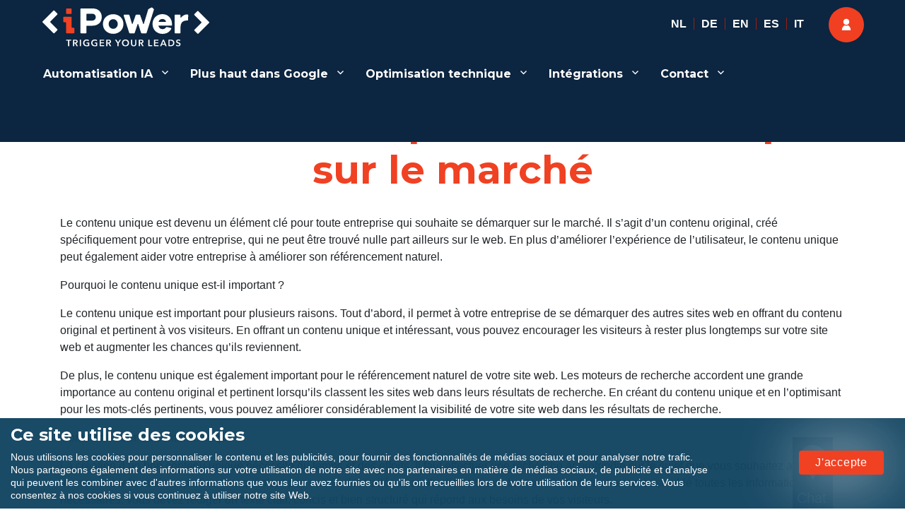

--- FILE ---
content_type: text/html; charset=utf-8
request_url: https://ipower.eu/fr/blog-fr/contenu-unique/
body_size: 26520
content:
<!DOCTYPE html>
<html lang="fr-FR" class="no-js" data-amp-bind-class="chatclose" amp="" data-amp-auto-lightbox-disable transformed="self;v=1" i-amphtml-layout="" i-amphtml-no-boilerplate="" i-amphtml-binding>
<head><meta charset="UTF-8"><meta name="viewport" content="width=device-width"><link rel="preconnect" href="https://cdn.ampproject.org"><style amp-runtime="" i-amphtml-version="012512221826001">html{overflow-x:hidden!important}html.i-amphtml-fie{height:100%!important;width:100%!important}html:not([amp4ads]),html:not([amp4ads]) body{height:auto!important}html:not([amp4ads]) body{margin:0!important}body{-webkit-text-size-adjust:100%;-moz-text-size-adjust:100%;-ms-text-size-adjust:100%;text-size-adjust:100%}html.i-amphtml-singledoc.i-amphtml-embedded{-ms-touch-action:pan-y pinch-zoom;touch-action:pan-y pinch-zoom}html.i-amphtml-fie>body,html.i-amphtml-singledoc>body{overflow:visible!important}html.i-amphtml-fie:not(.i-amphtml-inabox)>body,html.i-amphtml-singledoc:not(.i-amphtml-inabox)>body{position:relative!important}html.i-amphtml-ios-embed-legacy>body{overflow-x:hidden!important;overflow-y:auto!important;position:absolute!important}html.i-amphtml-ios-embed{overflow-y:auto!important;position:static}#i-amphtml-wrapper{overflow-x:hidden!important;overflow-y:auto!important;position:absolute!important;top:0!important;left:0!important;right:0!important;bottom:0!important;margin:0!important;display:block!important}html.i-amphtml-ios-embed.i-amphtml-ios-overscroll,html.i-amphtml-ios-embed.i-amphtml-ios-overscroll>#i-amphtml-wrapper{-webkit-overflow-scrolling:touch!important}#i-amphtml-wrapper>body{position:relative!important;border-top:1px solid transparent!important}#i-amphtml-wrapper+body{visibility:visible}#i-amphtml-wrapper+body .i-amphtml-lightbox-element,#i-amphtml-wrapper+body[i-amphtml-lightbox]{visibility:hidden}#i-amphtml-wrapper+body[i-amphtml-lightbox] .i-amphtml-lightbox-element{visibility:visible}#i-amphtml-wrapper.i-amphtml-scroll-disabled,.i-amphtml-scroll-disabled{overflow-x:hidden!important;overflow-y:hidden!important}amp-instagram{padding:54px 0px 0px!important;background-color:#fff}amp-iframe iframe{box-sizing:border-box!important}[amp-access][amp-access-hide]{display:none}[subscriptions-dialog],body:not(.i-amphtml-subs-ready) [subscriptions-action],body:not(.i-amphtml-subs-ready) [subscriptions-section]{display:none!important}amp-experiment,amp-live-list>[update]{display:none}amp-list[resizable-children]>.i-amphtml-loading-container.amp-hidden{display:none!important}amp-list [fetch-error],amp-list[load-more] [load-more-button],amp-list[load-more] [load-more-end],amp-list[load-more] [load-more-failed],amp-list[load-more] [load-more-loading]{display:none}amp-list[diffable] div[role=list]{display:block}amp-story-page,amp-story[standalone]{min-height:1px!important;display:block!important;height:100%!important;margin:0!important;padding:0!important;overflow:hidden!important;width:100%!important}amp-story[standalone]{background-color:#000!important;position:relative!important}amp-story-page{background-color:#757575}amp-story .amp-active>div,amp-story .i-amphtml-loader-background{display:none!important}amp-story-page:not(:first-of-type):not([distance]):not([active]){transform:translateY(1000vh)!important}amp-autocomplete{position:relative!important;display:inline-block!important}amp-autocomplete>input,amp-autocomplete>textarea{padding:0.5rem;border:1px solid rgba(0,0,0,.33)}.i-amphtml-autocomplete-results,amp-autocomplete>input,amp-autocomplete>textarea{font-size:1rem;line-height:1.5rem}[amp-fx^=fly-in]{visibility:hidden}amp-script[nodom],amp-script[sandboxed]{position:fixed!important;top:0!important;width:1px!important;height:1px!important;overflow:hidden!important;visibility:hidden}
/*# sourceURL=/css/ampdoc.css*/[hidden]{display:none!important}.i-amphtml-element{display:inline-block}.i-amphtml-blurry-placeholder{transition:opacity 0.3s cubic-bezier(0.0,0.0,0.2,1)!important;pointer-events:none}[layout=nodisplay]:not(.i-amphtml-element){display:none!important}.i-amphtml-layout-fixed,[layout=fixed][width][height]:not(.i-amphtml-layout-fixed){display:inline-block;position:relative}.i-amphtml-layout-responsive,[layout=responsive][width][height]:not(.i-amphtml-layout-responsive),[width][height][heights]:not([layout]):not(.i-amphtml-layout-responsive),[width][height][sizes]:not(img):not([layout]):not(.i-amphtml-layout-responsive){display:block;position:relative}.i-amphtml-layout-intrinsic,[layout=intrinsic][width][height]:not(.i-amphtml-layout-intrinsic){display:inline-block;position:relative;max-width:100%}.i-amphtml-layout-intrinsic .i-amphtml-sizer{max-width:100%}.i-amphtml-intrinsic-sizer{max-width:100%;display:block!important}.i-amphtml-layout-container,.i-amphtml-layout-fixed-height,[layout=container],[layout=fixed-height][height]:not(.i-amphtml-layout-fixed-height){display:block;position:relative}.i-amphtml-layout-fill,.i-amphtml-layout-fill.i-amphtml-notbuilt,[layout=fill]:not(.i-amphtml-layout-fill),body noscript>*{display:block;overflow:hidden!important;position:absolute;top:0;left:0;bottom:0;right:0}body noscript>*{position:absolute!important;width:100%;height:100%;z-index:2}body noscript{display:inline!important}.i-amphtml-layout-flex-item,[layout=flex-item]:not(.i-amphtml-layout-flex-item){display:block;position:relative;-ms-flex:1 1 auto;flex:1 1 auto}.i-amphtml-layout-fluid{position:relative}.i-amphtml-layout-size-defined{overflow:hidden!important}.i-amphtml-layout-awaiting-size{position:absolute!important;top:auto!important;bottom:auto!important}i-amphtml-sizer{display:block!important}@supports (aspect-ratio:1/1){i-amphtml-sizer.i-amphtml-disable-ar{display:none!important}}.i-amphtml-blurry-placeholder,.i-amphtml-fill-content{display:block;height:0;max-height:100%;max-width:100%;min-height:100%;min-width:100%;width:0;margin:auto}.i-amphtml-layout-size-defined .i-amphtml-fill-content{position:absolute;top:0;left:0;bottom:0;right:0}.i-amphtml-replaced-content,.i-amphtml-screen-reader{padding:0!important;border:none!important}.i-amphtml-screen-reader{position:fixed!important;top:0px!important;left:0px!important;width:4px!important;height:4px!important;opacity:0!important;overflow:hidden!important;margin:0!important;display:block!important;visibility:visible!important}.i-amphtml-screen-reader~.i-amphtml-screen-reader{left:8px!important}.i-amphtml-screen-reader~.i-amphtml-screen-reader~.i-amphtml-screen-reader{left:12px!important}.i-amphtml-screen-reader~.i-amphtml-screen-reader~.i-amphtml-screen-reader~.i-amphtml-screen-reader{left:16px!important}.i-amphtml-unresolved{position:relative;overflow:hidden!important}.i-amphtml-select-disabled{-webkit-user-select:none!important;-ms-user-select:none!important;user-select:none!important}.i-amphtml-notbuilt,[layout]:not(.i-amphtml-element),[width][height][heights]:not([layout]):not(.i-amphtml-element),[width][height][sizes]:not(img):not([layout]):not(.i-amphtml-element){position:relative;overflow:hidden!important;color:transparent!important}.i-amphtml-notbuilt:not(.i-amphtml-layout-container)>*,[layout]:not([layout=container]):not(.i-amphtml-element)>*,[width][height][heights]:not([layout]):not(.i-amphtml-element)>*,[width][height][sizes]:not([layout]):not(.i-amphtml-element)>*{display:none}amp-img:not(.i-amphtml-element)[i-amphtml-ssr]>img.i-amphtml-fill-content{display:block}.i-amphtml-notbuilt:not(.i-amphtml-layout-container),[layout]:not([layout=container]):not(.i-amphtml-element),[width][height][heights]:not([layout]):not(.i-amphtml-element),[width][height][sizes]:not(img):not([layout]):not(.i-amphtml-element){color:transparent!important;line-height:0!important}.i-amphtml-ghost{visibility:hidden!important}.i-amphtml-element>[placeholder],[layout]:not(.i-amphtml-element)>[placeholder],[width][height][heights]:not([layout]):not(.i-amphtml-element)>[placeholder],[width][height][sizes]:not([layout]):not(.i-amphtml-element)>[placeholder]{display:block;line-height:normal}.i-amphtml-element>[placeholder].amp-hidden,.i-amphtml-element>[placeholder].hidden{visibility:hidden}.i-amphtml-element:not(.amp-notsupported)>[fallback],.i-amphtml-layout-container>[placeholder].amp-hidden,.i-amphtml-layout-container>[placeholder].hidden{display:none}.i-amphtml-layout-size-defined>[fallback],.i-amphtml-layout-size-defined>[placeholder]{position:absolute!important;top:0!important;left:0!important;right:0!important;bottom:0!important;z-index:1}amp-img[i-amphtml-ssr]:not(.i-amphtml-element)>[placeholder]{z-index:auto}.i-amphtml-notbuilt>[placeholder]{display:block!important}.i-amphtml-hidden-by-media-query{display:none!important}.i-amphtml-element-error{background:red!important;color:#fff!important;position:relative!important}.i-amphtml-element-error:before{content:attr(error-message)}i-amp-scroll-container,i-amphtml-scroll-container{position:absolute;top:0;left:0;right:0;bottom:0;display:block}i-amp-scroll-container.amp-active,i-amphtml-scroll-container.amp-active{overflow:auto;-webkit-overflow-scrolling:touch}.i-amphtml-loading-container{display:block!important;pointer-events:none;z-index:1}.i-amphtml-notbuilt>.i-amphtml-loading-container{display:block!important}.i-amphtml-loading-container.amp-hidden{visibility:hidden}.i-amphtml-element>[overflow]{cursor:pointer;position:relative;z-index:2;visibility:hidden;display:initial;line-height:normal}.i-amphtml-layout-size-defined>[overflow]{position:absolute}.i-amphtml-element>[overflow].amp-visible{visibility:visible}template{display:none!important}.amp-border-box,.amp-border-box *,.amp-border-box :after,.amp-border-box :before{box-sizing:border-box}amp-pixel{display:none!important}amp-analytics,amp-auto-ads,amp-story-auto-ads{position:fixed!important;top:0!important;width:1px!important;height:1px!important;overflow:hidden!important;visibility:hidden}amp-story{visibility:hidden!important}html.i-amphtml-fie>amp-analytics{position:initial!important}[visible-when-invalid]:not(.visible),form [submit-error],form [submit-success],form [submitting]{display:none}amp-accordion{display:block!important}@media (min-width:1px){:where(amp-accordion>section)>:first-child{margin:0;background-color:#efefef;padding-right:20px;border:1px solid #dfdfdf}:where(amp-accordion>section)>:last-child{margin:0}}amp-accordion>section{float:none!important}amp-accordion>section>*{float:none!important;display:block!important;overflow:hidden!important;position:relative!important}amp-accordion,amp-accordion>section{margin:0}amp-accordion:not(.i-amphtml-built)>section>:last-child{display:none!important}amp-accordion:not(.i-amphtml-built)>section[expanded]>:last-child{display:block!important}
/*# sourceURL=/css/ampshared.css*/</style><meta name="robots" content="index, follow, max-image-preview:large, max-snippet:-1, max-video-preview:-1"><meta property="og:locale" content="fr_FR"><meta property="og:type" content="article"><meta property="og:title" content="Comment le contenu unique peut aider votre entreprise à se démarquer sur le marché - iPower"><meta property="og:description" content='Le contenu unique est devenu un élément clé pour toute entreprise qui souhaite se démarquer sur le marché. Il s’agit d’un contenu original, créé spécifiquement pour votre entreprise, qui ne peut être trouvé nulle part ailleurs sur le web. En plus d’améliorer l’expérience de l’utilisateur, le contenu unique peut également aider votre entreprise à améliorer … Continue reading "Comment le contenu unique peut aider votre entreprise à se démarquer sur le marché"'><meta property="og:url" content="https://ipower.eu/fr/blog-fr/contenu-unique/"><meta property="og:site_name" content="iPower"><meta property="article:published_time" content="2023-05-20T00:00:00+00:00"><meta property="article:modified_time" content="2024-03-04T13:51:19+00:00"><meta property="og:image" content="https://ipower.eu/wp-content/uploads/2023/04/contenu-unique-43709460.webp"><meta property="og:image:width" content="1024"><meta property="og:image:height" content="1024"><meta property="og:image:type" content="image/webp"><meta name="author" content="gregory-lienard"><meta name="twitter:card" content="summary_large_image"><meta name="twitter:label1" content="Écrit par"><meta name="twitter:data1" content="gregory-lienard"><meta name="twitter:label2" content="Durée de lecture estimée"><meta name="twitter:data2" content="13 minutes"><meta name="generator" content="WordPress 6.4.7"><meta name="google-site-verification" content="eyHmiIfpQGMT2eKq19jHT-f35hBUceIBmNNcPrcdnRI"><meta name="generator" content="AMP Plugin v2.5.4; mode=standard"><meta name="msapplication-TileImage" content="https://ipower.eu/wp-content/uploads/2020/08/cropped-favipower-270x270.png"><link rel="dns-prefetch" href="//answerpal.eu"><link rel="dns-prefetch" href="//cdnjs.cloudflare.com"><link rel="dns-prefetch" href="//fonts.googleapis.com"><link rel="preload" href="https://ipower.eu/wp-content/plugins/jetpack/_inc/genericons/genericons/Genericons.eot" as="font" crossorigin=""><link rel="preload" href="https://ipower.eu/wp-content/plugins/jetpack/_inc/genericons/genericons/Genericons.woff" as="font" crossorigin=""><link rel="preload" href="https://ipower.eu/wp-content/plugins/jetpack/_inc/genericons/genericons/Genericons.svg#Genericons" as="font" crossorigin=""><link rel="preconnect" href="https://fonts.gstatic.com" crossorigin=""><link rel="dns-prefetch" href="https://fonts.gstatic.com"><script async="" src="https://cdn.ampproject.org/v0.mjs" type="module" crossorigin="anonymous"></script><script async nomodule src="https://cdn.ampproject.org/v0.js" crossorigin="anonymous"></script><script async custom-element="amp-analytics" src="https://cdn.ampproject.org/v0/amp-analytics-0.1.mjs" type="module" crossorigin="anonymous"></script><script async nomodule src="https://cdn.ampproject.org/v0/amp-analytics-0.1.js" crossorigin="anonymous" custom-element="amp-analytics"></script><script src="https://cdn.ampproject.org/v0/amp-bind-0.1.mjs" async="" custom-element="amp-bind" type="module" crossorigin="anonymous"></script><script async nomodule src="https://cdn.ampproject.org/v0/amp-bind-0.1.js" crossorigin="anonymous" custom-element="amp-bind"></script><script src="https://cdn.ampproject.org/v0/amp-form-0.1.mjs" async="" custom-element="amp-form" type="module" crossorigin="anonymous"></script><script async nomodule src="https://cdn.ampproject.org/v0/amp-form-0.1.js" crossorigin="anonymous" custom-element="amp-form"></script><script src="https://cdn.ampproject.org/v0/amp-iframe-0.1.mjs" async="" custom-element="amp-iframe" type="module" crossorigin="anonymous"></script><script async nomodule src="https://cdn.ampproject.org/v0/amp-iframe-0.1.js" crossorigin="anonymous" custom-element="amp-iframe"></script><script src="https://cdn.ampproject.org/v0/amp-mustache-0.2.mjs" async="" custom-template="amp-mustache" type="module" crossorigin="anonymous"></script><script async nomodule src="https://cdn.ampproject.org/v0/amp-mustache-0.2.js" crossorigin="anonymous" custom-template="amp-mustache"></script><script src="https://cdn.ampproject.org/v0/amp-sidebar-0.1.mjs" async="" custom-element="amp-sidebar" type="module" crossorigin="anonymous"></script><script async nomodule src="https://cdn.ampproject.org/v0/amp-sidebar-0.1.js" crossorigin="anonymous" custom-element="amp-sidebar"></script><script src="https://cdn.ampproject.org/v0/amp-user-notification-0.1.mjs" async="" custom-element="amp-user-notification" type="module" crossorigin="anonymous"></script><script async nomodule src="https://cdn.ampproject.org/v0/amp-user-notification-0.1.js" crossorigin="anonymous" custom-element="amp-user-notification"></script><link rel="icon" href="https://ipower.eu/wp-content/uploads/2020/08/cropped-favipower-32x32.png" sizes="32x32"><link rel="icon" href="https://ipower.eu/wp-content/uploads/2020/08/cropped-favipower-192x192.png" sizes="192x192"><link crossorigin="anonymous" rel="stylesheet" id="answerpal-fa-css" href="https://cdnjs.cloudflare.com/ajax/libs/font-awesome/6.7.2/css/all.min.css" media="all"><link crossorigin="anonymous" rel="stylesheet" id="twentysixteen-fonts-css" href="https://fonts.googleapis.com/css?family=Merriweather%3A400%2C700%2C900%2C400italic%2C700italic%2C900italic%7CMontserrat%3A400%2C700%7CInconsolata%3A400&amp;subset=latin%2Clatin-ext&amp;display=fallback" media="all"><style amp-custom="">amp-img.amp-wp-enforced-sizes{object-fit:contain}.amp-wp-default-form-message>p{margin:1em 0;padding:.5em}.amp-wp-default-form-message[submit-success]>p.amp-wp-form-redirecting,.amp-wp-default-form-message[submitting]>p{font-style:italic}.amp-wp-default-form-message[submit-success]>p:not(.amp-wp-form-redirecting){background-color:#90ee90;border:1px solid green;color:#000}.amp-wp-default-form-message[submit-error]>p{background-color:#ffb6c1;border:1px solid red;color:#000}.amp-wp-default-form-message[submit-success]>p:empty{display:none}amp-iframe iframe,amp-iframe noscript,amp-img img,amp-img noscript{image-rendering:inherit;object-fit:inherit;object-position:inherit}:where(.wp-block-button__link){border-radius:9999px;box-shadow:none;padding:calc(.667em + 2px) calc(1.333em + 2px);text-decoration:none}:where(.wp-block-columns){margin-bottom:1.75em}:where(.wp-block-columns.has-background){padding:1.25em 2.375em}:where(.wp-block-post-comments input[type=submit]){border:none}:where(.wp-block-cover-image:not(.has-text-color)),:where(.wp-block-cover:not(.has-text-color)){color:#fff}:where(.wp-block-cover-image.is-light:not(.has-text-color)),:where(.wp-block-cover.is-light:not(.has-text-color)){color:#000}:where(.wp-block-file){margin-bottom:1.5em}:where(.wp-block-file__button){border-radius:2em;display:inline-block;padding:.5em 1em}:where(.wp-block-file__button):is(a):active,:where(.wp-block-file__button):is(a):focus,:where(.wp-block-file__button):is(a):hover,:where(.wp-block-file__button):is(a):visited{box-shadow:none;color:#fff;opacity:.85;text-decoration:none}@keyframes turn-on-visibility{0%{opacity:0}to{opacity:1}}@keyframes turn-off-visibility{0%{opacity:1;visibility:visible}99%{opacity:0;visibility:visible}to{opacity:0;visibility:hidden}}@keyframes lightbox-zoom-in{0%{transform:translate(calc(-50vw + var(--wp--lightbox-initial-left-position)),calc(-50vh + var(--wp--lightbox-initial-top-position))) scale(var(--wp--lightbox-scale))}to{transform:translate(-50%,-50%) scale(1)}}@keyframes lightbox-zoom-out{0%{transform:translate(-50%,-50%) scale(1);visibility:visible}99%{visibility:visible}to{transform:translate(calc(-50vw + var(--wp--lightbox-initial-left-position)),calc(-50vh + var(--wp--lightbox-initial-top-position))) scale(var(--wp--lightbox-scale));visibility:hidden}}:where(.wp-block-latest-comments:not([data-amp-original-style*=line-height] .wp-block-latest-comments__comment)){line-height:1.1}:where(.wp-block-latest-comments:not([data-amp-original-style*=line-height] .wp-block-latest-comments__comment-excerpt p)){line-height:1.8}ol,ul{box-sizing:border-box}:where(.wp-block-navigation.has-background .wp-block-navigation-item a:not(.wp-element-button)),:where(.wp-block-navigation.has-background .wp-block-navigation-submenu a:not(.wp-element-button)){padding:.5em 1em}:where(.wp-block-navigation .wp-block-navigation__submenu-container .wp-block-navigation-item a:not(.wp-element-button)),:where(.wp-block-navigation .wp-block-navigation__submenu-container .wp-block-navigation-submenu a:not(.wp-element-button)),:where(.wp-block-navigation .wp-block-navigation__submenu-container .wp-block-navigation-submenu button.wp-block-navigation-item__content),:where(.wp-block-navigation .wp-block-navigation__submenu-container .wp-block-pages-list__item button.wp-block-navigation-item__content){padding:.5em 1em}@keyframes overlay-menu__fade-in-animation{0%{opacity:0;transform:translateY(.5em)}to{opacity:1;transform:translateY(0)}}:where(p.has-text-color:not(.has-link-color)) a{color:inherit}:where(.wp-block-post-excerpt){margin-bottom:var(--wp--style--block-gap);margin-top:var(--wp--style--block-gap)}:where(.wp-block-preformatted.has-background){padding:1.25em 2.375em}:where(.wp-block-pullquote){margin:0 0 1em}:where(.wp-block-search__button){border:1px solid #ccc;padding:6px 10px}:where(.wp-block-search__button-inside .wp-block-search__inside-wrapper){border:1px solid #949494;box-sizing:border-box;padding:4px}:where(.wp-block-search__button-inside .wp-block-search__inside-wrapper) :where(.wp-block-search__button){padding:4px 8px}:where(.wp-block-term-description){margin-bottom:var(--wp--style--block-gap);margin-top:var(--wp--style--block-gap)}:where(pre.wp-block-verse){font-family:inherit}:root{--wp--preset--font-size--normal:16px;--wp--preset--font-size--huge:42px}.screen-reader-text{clip:rect(1px,1px,1px,1px);border:0;-webkit-clip-path:inset(50%);clip-path:inset(50%);height:1px;margin:-1px;overflow:hidden;padding:0;position:absolute;width:1px}.screen-reader-text:not(#_#_#_#_#_#_#_){word-wrap:normal}.screen-reader-text:focus{background-color:#ddd;-webkit-clip-path:none;clip-path:none;color:#444;display:block;font-size:1em;height:auto;left:5px;line-height:normal;padding:15px 23px 14px;text-decoration:none;top:5px;width:auto;z-index:100000}.screen-reader-text:focus:not(#_#_#_#_#_#_#_){clip:auto}html :where(.has-border-color){border-style:solid}html :where([data-amp-original-style*=border-top-color]){border-top-style:solid}html :where([data-amp-original-style*=border-right-color]){border-right-style:solid}html :where([data-amp-original-style*=border-bottom-color]){border-bottom-style:solid}html :where([data-amp-original-style*=border-left-color]){border-left-style:solid}html :where([data-amp-original-style*=border-width]){border-style:solid}html :where([data-amp-original-style*=border-top-width]){border-top-style:solid}html :where([data-amp-original-style*=border-right-width]){border-right-style:solid}html :where([data-amp-original-style*=border-bottom-width]){border-bottom-style:solid}html :where([data-amp-original-style*=border-left-width]){border-left-style:solid}html :where(amp-img[class*=wp-image-]),html :where(amp-anim[class*=wp-image-]){height:auto;max-width:100%}:where(figure){margin:0 0 1em}html :where(.is-position-sticky){--wp-admin--admin-bar--position-offset:var(--wp-admin--admin-bar--height,0px)}@media screen and (max-width:600px){html :where(.is-position-sticky){--wp-admin--admin-bar--position-offset:0px}}:where(.wp-block-group.has-background){padding:1.25em 2.375em}@-webkit-keyframes a{to{-webkit-transform:rotate(1turn);transform:rotate(1turn)}}@keyframes a{to{-webkit-transform:rotate(1turn);transform:rotate(1turn)}}@-webkit-keyframes b{0%{background-position:0 0}to{background-position:30px 0}}@keyframes b{0%{background-position:0 0}to{background-position:30px 0}}body{--wp--preset--color--black:#000;--wp--preset--color--cyan-bluish-gray:#abb8c3;--wp--preset--color--white:#fff;--wp--preset--color--pale-pink:#f78da7;--wp--preset--color--vivid-red:#cf2e2e;--wp--preset--color--luminous-vivid-orange:#ff6900;--wp--preset--color--luminous-vivid-amber:#fcb900;--wp--preset--color--light-green-cyan:#7bdcb5;--wp--preset--color--vivid-green-cyan:#00d084;--wp--preset--color--pale-cyan-blue:#8ed1fc;--wp--preset--color--vivid-cyan-blue:#0693e3;--wp--preset--color--vivid-purple:#9b51e0;--wp--preset--color--dark-gray:#1a1a1a;--wp--preset--color--medium-gray:#686868;--wp--preset--color--light-gray:#e5e5e5;--wp--preset--color--blue-gray:#4d545c;--wp--preset--color--bright-blue:#007acc;--wp--preset--color--light-blue:#9adffd;--wp--preset--color--dark-brown:#402b30;--wp--preset--color--medium-brown:#774e24;--wp--preset--color--dark-red:#640c1f;--wp--preset--color--bright-red:#ff675f;--wp--preset--color--yellow:#ffef8e;--wp--preset--gradient--vivid-cyan-blue-to-vivid-purple:linear-gradient(135deg,rgba(6,147,227,1) 0%,#9b51e0 100%);--wp--preset--gradient--light-green-cyan-to-vivid-green-cyan:linear-gradient(135deg,#7adcb4 0%,#00d082 100%);--wp--preset--gradient--luminous-vivid-amber-to-luminous-vivid-orange:linear-gradient(135deg,rgba(252,185,0,1) 0%,rgba(255,105,0,1) 100%);--wp--preset--gradient--luminous-vivid-orange-to-vivid-red:linear-gradient(135deg,rgba(255,105,0,1) 0%,#cf2e2e 100%);--wp--preset--gradient--very-light-gray-to-cyan-bluish-gray:linear-gradient(135deg,#eee 0%,#a9b8c3 100%);--wp--preset--gradient--cool-to-warm-spectrum:linear-gradient(135deg,#4aeadc 0%,#9778d1 20%,#cf2aba 40%,#ee2c82 60%,#fb6962 80%,#fef84c 100%);--wp--preset--gradient--blush-light-purple:linear-gradient(135deg,#ffceec 0%,#9896f0 100%);--wp--preset--gradient--blush-bordeaux:linear-gradient(135deg,#fecda5 0%,#fe2d2d 50%,#6b003e 100%);--wp--preset--gradient--luminous-dusk:linear-gradient(135deg,#ffcb70 0%,#c751c0 50%,#4158d0 100%);--wp--preset--gradient--pale-ocean:linear-gradient(135deg,#fff5cb 0%,#b6e3d4 50%,#33a7b5 100%);--wp--preset--gradient--electric-grass:linear-gradient(135deg,#caf880 0%,#71ce7e 100%);--wp--preset--gradient--midnight:linear-gradient(135deg,#020381 0%,#2874fc 100%);--wp--preset--font-size--small:13px;--wp--preset--font-size--medium:20px;--wp--preset--font-size--large:36px;--wp--preset--font-size--x-large:42px;--wp--preset--spacing--20:.44rem;--wp--preset--spacing--30:.67rem;--wp--preset--spacing--40:1rem;--wp--preset--spacing--50:1.5rem;--wp--preset--spacing--60:2.25rem;--wp--preset--spacing--70:3.38rem;--wp--preset--spacing--80:5.06rem;--wp--preset--shadow--natural:6px 6px 9px rgba(0,0,0,.2);--wp--preset--shadow--deep:12px 12px 50px rgba(0,0,0,.4);--wp--preset--shadow--sharp:6px 6px 0px rgba(0,0,0,.2);--wp--preset--shadow--outlined:6px 6px 0px -3px rgba(255,255,255,1),6px 6px rgba(0,0,0,1);--wp--preset--shadow--crisp:6px 6px 0px rgba(0,0,0,1)}:where(.is-layout-flex){gap:.5em}:where(.is-layout-grid){gap:.5em}:where(.wp-block-columns.is-layout-flex){gap:2em}:where(.wp-block-columns.is-layout-grid){gap:2em}:where(.wp-block-post-template.is-layout-flex){gap:1.25em}:where(.wp-block-post-template.is-layout-grid){gap:1.25em}:where(.wp-block-post-template.is-layout-flex){gap:1.25em}:where(.wp-block-post-template.is-layout-grid){gap:1.25em}:where(.wp-block-columns.is-layout-flex){gap:2em}:where(.wp-block-columns.is-layout-grid){gap:2em}@keyframes spin{from{transform:rotate(0deg)}to{transform:rotate(360deg)}}@keyframes blink{from{opacity:0}50%{opacity:1}to{opacity:0}}.site-header{background:rgba(0,54,87,.8);position:absolute;top:0;left:0;width:100%;z-index:999}body:not(.home) .site-header{background:#0c2540}.site-header-menu{width:100%;color:#fff}.site-header-menu .main-navigation a{color:#fff;padding:0 17px;outline:0}a:hover:not(#_#_#_#_#_#_#_#_){text-decoration:none}.entry-content1 a,.footer-top a{color:#f04123}.site-footer{background-image:url("/wp-content/uploads/2020/10/orange-banner.webp");background-repeat:no-repeat;float:left;background-size:cover;width:100%;position:relative}.footer-right{width:40%;float:right;color:#fff}.footer-left{width:60%;float:left;color:#fff}.site-footer .widget-title{color:#fff;font-weight:bold}.site-footer .widget-title:not(#_#_#_#_#_#_#_){font-size:30px}.widget p{font-size:20px}.widget.widget_polylang li{list-style:none;float:left;line-height:50px}.widget.widget_polylang li a{border-right:solid 1px #962211;padding:0 10px;color:#fff;font-size:16px;line-height:15px}div#mobile-language-switcher .widget.widget_polylang{padding:0;width:100%}div#mobile-language-switcher .widget.widget_polylang ul{display:inline-block;overflow:hidden;text-align:center}div#mobile-language-switcher{width:100%}.widget.widget_polylang li:last-child a,.main-navigation li:last-child a{border:none}.main-navigation ul ul li:last-child a{padding-top:12px}.top-left{width:40%}.top-right{margin-left:auto;display:inherit}a.top-right-acc-link{position:relative;color:#fff;border-radius:100%;text-align:center;background-color:#f13f22;background-size:20px;background-position:center;font-size:0;width:50px;height:50px;line-height:50px;display:inherit}a.top-right-acc-link:not(#_#_#_#_#_#_#_#_){padding:0}.widget.widget_polylang ul{margin:0}.mobile-login{display:none}.social-icon ul{margin:0}.social-icon li{padding-right:15px}.social-icon li,.menu-footer-menu-fr-container li{list-style:none;display:inline-block}.footer-right .widget{margin-bottom:0}.footer-left .widget_nav_menu li a{color:#fff;font-size:15px;font-family:Arial}.footer-left .widget_nav_menu li::after{content:"-";padding:0 5px}.footer-left .widget_nav_menu li:last-child::after{content:""}.footer-ficon{position:fixed;right:8%;bottom:0;z-index:999;background:#003756;color:#fff;font-size:20px}.widget.widget_polylang{padding:0;padding:0 25px;margin:0;float:right}.site-footer .main-navigation{display:none}.content-area{padding:4.5455%}.content-area:not(#_#_#_#_#_#_#_){margin-top:130px}.entry-title{margin-bottom:10px;font-weight:700;text-align:center}.mobile-menu{display:none}.desktop-menu,.desktop-login{display:block}#masthead.site-header{min-height:201px}@media screen and (min-width: 300px) and (max-width: 767px){.content-area:not(#_#_#_#_#_#_#_){margin-top:100px}.entry-header:not(#_#_#_#_#_#_#_){margin:0}.container{padding-top:8%}.top-left .site-branding{max-width:55%}.site-inner .site-header{padding:1.625em 0}.top-left,.top-right{width:100%}.top-left .site-header-menu .main-navigation a{padding:0 6px}.top-left .site-branding,.top-left .site-header-menu{margin-bottom:15px}.site-header-menu .main-navigation li,.site-header-menu .main-navigation .primary-menu{display:inline-block;border:none}.site-footer:not(#_#_#_#_#_#_#_){padding:0 5.692% 1.75em}.footer-left .widget{padding:10px 0 0;margin:0}.site-footer .widget-title:not(#_#_#_#_#_#_#_){margin:0}.footer-left,.footer-right{width:95%;float:none;margin:auto}h2{font-weight:bold}h2:not(#_#_#_#_#_#_#_#_){font-size:1.5rem}.footer-top:not(#_#_#_#_#_#_#_){display:block}h1.entry-title{margin-top:10px;font-weight:700}h1.entry-title:not(#_#_#_#_#_#_#_#_){font-size:17px}footer.entry-footer1{font-size:12px}}@media screen and (min-width: 710px) and (max-width: 767px){#content div.content-area:not(#_#_#_#_#_#_#_#_#_){margin-top:130px}}@media screen and (max-width: 1024px){#masthead.site-header{min-height:1px}.top-left .site-branding{padding-left:4.5455%}.desktop-login{display:none}div#mobile-language-switcher{display:inline-block;clear:both}.collapse.show div#mobile-language-switcher li a{border-bottom:none}div#mobile-language-switcher .widget.widget_polylang{padding:0}.mobile-menu{display:block}.desktop-menu{display:none}.mobile-login{display:block;padding:20px 15px}.top-right{width:100%;display:none}.main-navigation{display:none}#language-switcher{position:absolute;top:33px;right:40px}.navbar-toggler.aaa span{position:relative;font-size:0;width:27px;height:4px;display:block;margin:4px 0}.navbar-toggler.aaa span:not(#_#_#_#_#_#_#_#_){background:#fff}.Show_Less.navbar-toggler.aaa::before{display:none}.Show_Less.navbar-toggler.aaa span:nth-child(1){top:4px;transform:rotate(45deg);left:0}.Show_Less.navbar-toggler.aaa span:nth-child(2){display:none}.Show_Less.navbar-toggler.aaa span:nth-child(3){transform:rotate(-45deg);top:-4px}#site-navigation-mob.show{height:auto;position:absolute;width:100%;z-index:99}.collapse.show{background:#efefef;display:block}.collapse.show a{color:#172b43;border-bottom:solid 1px #ccc;display:block;padding:7px 0 7px 15px}.widget.widget_polylang li a:not(#_#_#_#_#_#_#_#_){color:#172b45}.collapse.navbar-collapse .menu-item.menu-item-has-children{border:none}.collapse.navbar-collapse .menu-item.menu-item-has-children:not(#_#_#_#_#_#_#_){padding:0}.collapse.navbar-collapse.show ul{padding:0;margin:0}.collapse.navbar-collapse .menu-item.menu-item-has-children ul.sub-menu li>a{padding-left:33px}.collapse.navbar-collapse .menu-item.menu-item-has-children ul.sub-menu li ul.sub-menu li a{padding-left:60px}.collapse.navbar-collapse .menu-item.menu-item-has-children ul.sub-menu li ul.sub-menu li ul li a{padding-left:90px}.collapse.navbar-collapse .menu-item.menu-item-has-children ul.sub-menu .sub-menu li{padding-top:0px;padding-bottom:0px}.sub-menu li a::before{content:"-";margin-right:7px}}#site-navigation ul li,#site-navigation-mob ul li{list-style:none}@media screen and (min-width: 768px) and (max-width: 910px){.mobile-login>div:not(#_#_#_#_#_#_#_#_){display:inline-block;width:auto;vertical-align:middle}.mobile-login{text-align:center}.main-navigation .primary-menu>li:not(#_#_#_#_#_#_#_#_){float:left}.site-header-menu .main-navigation a{padding:0 8px}.site-inner .site-header{padding:.9375em 0}.entry-header:not(#_#_#_#_#_#_#_){margin:0;padding:0}}@media (min-width: 1025px){.navbar-toggler{display:none}}@media screen and (min-width: 768px) and (max-width: 1024px){.site-inner .site-header{padding:10px 0}.site-branding{padding-top:10px}.container:not(#_#_#_#_#_#_#_){max-width:900px}}@media screen and (min-width: 768px) and (max-width: 1100px){.site-header-menu .main-navigation a:not(#_#_#_#_#_#_#_#_){padding:0 9px}.site-header-menu .main-navigation .menu-item-has-children>a:not(#_#_#_#_#_#_#_#_){padding-right:2.25em}}footer.entry-footer1{display:flex}footer.entry-footer1 span:not(#_#_#_#_#_#_#_#_){padding:0 10px}.comments-area,nav.navigation.post-navigation{padding:2% 4.5455% 10px}.bluebtn{background:#0c2540;padding:8px 25px;border-radius:5px;margin-top:10px;display:inline-block}.bluebtn:not(#_#_#_#_#_#_#_){color:#fff}.bluebtn:hover{background:#f04123;color:#fff}.footer-top{background:#333;display:flex;padding:10px 4.5455%}.menu-item.menu-item-has-children{position:relative}button.navbar-toggler.aaa{background:transparent;position:absolute;top:24px;right:15px;outline:0}.main-navigation ul ul li a:not(#_#_#_#_#_#_#_#_){color:#0c2540}.site-header-menu .main-navigation li ul li a{line-height:25px;white-space:nowrap;padding-top:10px}.site-header-menu .main-navigation li ul li a:not(#_#_#_#_#_#_#_#_){padding-bottom:10px}.site-header-menu .main-navigation li ul li:hover>a{background:#193148}.site-header-menu .main-navigation li ul li:hover>a:not(#_#_#_#_#_#_#_#_){color:#fff}.main-navigation ul ul{border:solid 1px #0c2540}#site-navigation .primary-menu{display:inline-block;vertical-align:top}.widget.widget_polylang li a:hover{color:#f04123}header.entry-header h1.entry-title{font-size:55px}article header.entry-header h1.entry-title{margin:15px 0 30px;color:#f04123}@media only screen and ( max-width: 767px ){h1:not(#_#_#_#_#_#_#_#_){font-size:1.5rem}h1.entry-title:not(#_#_#_#_#_#_#_#_){font-size:36px}}nav#site-navigation-mob li a:hover:not(#_#_#_#_#_#_#_#_#_),nav#site-navigation-mob li:hover:not(#_#_#_#_#_#_#_#_#_){color:#f04123}.site-main>article{padding:4.5455%}.textwidget a.newsletter.bluebtn{box-shadow:none}.textwidget a.newsletter.bluebtn:hover{background:#0c2540}.footer-ficon:hover{cursor:pointer}div#cookiebox{background:rgba(0,55,86,.9);color:#fff;padding:10px 15px;float:left}#cookiebox p{width:80%;line-height:18px;font-size:14px;margin:0;float:left}#cookiebox button{background:#f04123;border-radius:4px;padding:5px 15px;box-shadow:0 0 90px 0;margin:0 15px;width:20%;max-width:120px;float:right}.single.single-post h2,.single.single-post h3,.single.single-post h4{font-weight:bolder}.footer-right .textwidget a{color:#fff}body > amp-img.amp-wp-enforced-sizes:not(#_#_#_#_#_#_#_#_){display:none}.comments-area,nav.navigation.post-navigation{padding:0 1.5455% 10px}p.comment-notes{display:none}amp-sidebar#sidebar{width:100%;bottom:0;top:auto;max-width:400px;height:80%}.footer-top a{padding:5px 0;display:inline-block}.footer-top a:not(#_#_#_#_#_#_#_#_){box-shadow:none}body:not(.home).single.single-post a{font-weight:bold}@font-face{font-family:"Genericons";src:url("https://ipower.eu/wp-content/plugins/jetpack/_inc/genericons/genericons/Genericons.eot");src:url("https://ipower.eu/wp-content/plugins/jetpack/_inc/genericons/genericons/Genericons.eot") format("embedded-opentype");font-weight:normal;font-style:normal;font-display:block}@font-face{font-family:"Genericons";src:url("https://ipower.eu/wp-content/plugins/jetpack/_inc/genericons/genericons/Genericons.woff") format("woff"),url("https://ipower.eu/wp-content/plugins/jetpack/_inc/genericons/genericons/Genericons.ttf") format("truetype"),url("https://ipower.eu/wp-content/plugins/jetpack/_inc/genericons/genericons/Genericons.svg#Genericons") format("svg");font-weight:normal;font-style:normal;font-display:block}@media screen and (-webkit-min-device-pixel-ratio:0){@font-face{font-family:"Genericons";src:url("https://ipower.eu/wp-content/plugins/jetpack/_inc/genericons/genericons/Genericons.svg#Genericons") format("svg");font-display:block}}html{font-family:sans-serif;-webkit-text-size-adjust:100%;-ms-text-size-adjust:100%}body{margin:0}article,footer,header,main,nav,section{display:block}[hidden],template{display:none}a{background-color:transparent}small{font-size:80%}amp-img{border:0}button,input,textarea{color:inherit;font:inherit;margin:0}button{overflow:visible}button,input,textarea{max-width:100%}button,html input[type="button"],input[type="reset"],input[type="submit"]{-webkit-appearance:button;cursor:pointer}button[disabled],html input[disabled]{cursor:default;opacity:.5}button::-moz-focus-inner,input::-moz-focus-inner{border:0;padding:0}input[type="checkbox"],input[type="radio"]{-webkit-box-sizing:border-box;-moz-box-sizing:border-box;box-sizing:border-box;margin-right:.4375em;padding:0}input[type="date"]::-webkit-inner-spin-button,input[type="date"]::-webkit-outer-spin-button,input[type="time"]::-webkit-inner-spin-button,input[type="time"]::-webkit-outer-spin-button,input[type="datetime-local"]::-webkit-inner-spin-button,input[type="datetime-local"]::-webkit-outer-spin-button,input[type="week"]::-webkit-inner-spin-button,input[type="week"]::-webkit-outer-spin-button,input[type="month"]::-webkit-inner-spin-button,input[type="month"]::-webkit-outer-spin-button,input[type="number"]::-webkit-inner-spin-button,input[type="number"]::-webkit-outer-spin-button{height:auto}input[type="search"]{-webkit-appearance:textfield}input[type="search"]::-webkit-search-cancel-button,input[type="search"]::-webkit-search-decoration{-webkit-appearance:none}textarea{overflow:auto;vertical-align:top}.menu-item-has-children a:after,.comment-reply-title small a:before{-moz-osx-font-smoothing:grayscale;-webkit-font-smoothing:antialiased;display:inline-block;font-family:"Genericons";font-size:16px;font-style:normal;font-variant:normal;font-weight:normal;line-height:1;speak:none;text-align:center;text-decoration:inherit;text-transform:none;vertical-align:top}body,button,input,textarea{color:#1a1a1a;line-height:1.75}body:not(#_#_#_#_#_#_#_#_),button:not(#_#_#_#_#_#_#_#_),input:not(#_#_#_#_#_#_#_#_),textarea:not(#_#_#_#_#_#_#_#_){font-family:Montserrat,Merriweather,Georgia,serif;font-size:16px}h1,h2,h3,h4{clear:both;font-weight:700;margin:0;text-rendering:optimizeLegibility;font-family:Montserrat}p{margin:0 0 1.75em}html{-webkit-box-sizing:border-box;-moz-box-sizing:border-box;box-sizing:border-box}*,*:before,*:after{-webkit-box-sizing:inherit;-moz-box-sizing:inherit;box-sizing:inherit}body{background:#1a1a1a}ul,ol{margin:0 0 1.75em 1.25em;padding:0}ul{list-style:disc}ol{list-style:decimal;margin-left:1.5em}li>ul,li>ol{margin-bottom:0}amp-img{height:auto;max-width:100%;vertical-align:middle}::-webkit-input-placeholder{color:#686868;font-family:Montserrat,"Helvetica Neue",sans-serif}:-moz-placeholder{color:#686868;font-family:Montserrat,"Helvetica Neue",sans-serif}::-moz-placeholder{color:#686868;font-family:Montserrat,"Helvetica Neue",sans-serif;opacity:1}:-ms-input-placeholder{color:#686868;font-family:Montserrat,"Helvetica Neue",sans-serif}input{line-height:normal}button,button[disabled]:hover,button[disabled]:focus,input[type="button"],input[type="button"][disabled]:hover,input[type="button"][disabled]:focus,input[type="reset"],input[type="reset"][disabled]:hover,input[type="reset"][disabled]:focus,input[type="submit"],input[type="submit"][disabled]:hover,input[type="submit"][disabled]:focus{background:#0c2540;color:#fff;font-family:Montserrat,"Helvetica Neue",sans-serif;padding:8px 25px;border-radius:5px;border:none;letter-spacing:.046875em}button:hover,button:focus,input[type="button"]:hover,input[type="button"]:focus,input[type="reset"]:hover,input[type="reset"]:focus,input[type="submit"]:hover,input[type="submit"]:focus{background:#f04123}button:focus,input[type="button"]:focus,input[type="reset"]:focus,input[type="submit"]:focus{outline:thin dotted;outline-offset:-4px}input[type="date"],input[type="time"],input[type="datetime-local"],input[type="week"],input[type="month"],input[type="text"],input[type="email"],input[type="url"],input[type="password"],input[type="search"],input[type="tel"],input[type="number"],textarea{background:#f7f7f7;background-image:-webkit-linear-gradient(rgba(255,255,255,0),rgba(255,255,255,0));border:1px solid #d1d1d1;border-radius:2px;color:#686868;padding:.625em .4375em;width:100%}input[type="date"]:focus,input[type="time"]:focus,input[type="datetime-local"]:focus,input[type="week"]:focus,input[type="month"]:focus,input[type="text"]:focus,input[type="email"]:focus,input[type="url"]:focus,input[type="password"]:focus,input[type="search"]:focus,input[type="tel"]:focus,input[type="number"]:focus,textarea:focus{background-color:#fff;border-color:#007acc;color:#1a1a1a;outline:0}a{color:#007acc;text-decoration:none}a:hover,a:focus,a:active{color:#686868}a:focus{outline:thin dotted}a:hover,a:active{outline:0}.textwidget a{box-shadow:0 1px 0 0 currentColor}.textwidget a:hover,.textwidget a:focus{box-shadow:none}.site-header-menu{-webkit-flex:0 1 100%;-ms-flex:0 1 100%;flex:0 1 100%}.no-js .site-header-menu{display:block}.main-navigation{font-family:Montserrat,"Helvetica Neue",sans-serif}.site-footer .main-navigation{margin-bottom:1.75em}.main-navigation ul{list-style:none;margin:0}.main-navigation a{color:#1a1a1a;display:block;line-height:1.3125;outline-offset:-1px;padding:.84375em 0}.main-navigation a:hover,.main-navigation a:focus{color:#007acc}.main-navigation ul ul{display:none;margin-left:.875em}.no-js .main-navigation ul ul{display:block}.main-navigation .menu-item-has-children>a{margin-right:56px}.post-navigation{border-top:4px solid #1a1a1a;border-bottom:4px solid #1a1a1a;clear:both;font-family:Montserrat,"Helvetica Neue",sans-serif;margin:0 7.6923% 3.5em}.post-navigation a{color:#1a1a1a;display:block;padding:1.75em 0}.post-navigation span{display:block}.post-navigation .meta-nav{color:#686868;font-size:13px;font-size:.8125rem;letter-spacing:.076923077em;line-height:1.6153846154;margin-bottom:.5384615385em;text-transform:uppercase}.post-navigation .post-title{display:inline;font-family:Montserrat,"Helvetica Neue",sans-serif;font-size:23px;font-size:1.4375rem;font-weight:700;line-height:1.2173913043;text-rendering:optimizeLegibility}.post-navigation a:hover .post-title,.post-navigation a:focus .post-title{color:#007acc}.post-navigation div+div{border-top:4px solid #1a1a1a}span.meta-nav.screen-reader-text{display:none}.screen-reader-text{clip:rect(1px,1px,1px,1px);height:1px;overflow:hidden;width:1px}.screen-reader-text:not(#_#_#_#_#_#_#_){position:absolute;word-wrap:normal}.site-content:before,.site-content:after,.site-main>article:before,.site-main>article:after,.primary-menu:before,.primary-menu:after,.textwidget:before,.textwidget:after{content:"";display:table}.site-content:after,.site-main>article:after,.primary-menu:after,.textwidget:after{clear:both}.widget{margin-bottom:3.5em;padding-top:1.75em}.widget> :last-child{margin-bottom:0}.widget .widget-title{font-family:Montserrat,"Helvetica Neue",sans-serif;font-size:16px;font-size:1rem;letter-spacing:.046875em;line-height:1.3125;margin:0 0 1.75em;text-transform:uppercase}.widget .widget-title:empty{margin-bottom:0}.widget-title a{color:#1a1a1a}.site{background-color:#fff}.site-inner{margin:0 auto;max-width:100%;position:relative}.site-content{word-wrap:break-word}#content[tabindex="-1"]:focus{outline:0}.site-main{margin-bottom:3.5em}.site-main> :last-child{margin-bottom:0}.site-header{padding:2.625em 7.6923%}.site-header-main{-webkit-align-items:center;-ms-flex-align:center;align-items:center;display:-webkit-flex;display:-ms-flexbox;display:flex;-webkit-flex-wrap:wrap;-ms-flex-wrap:wrap;flex-wrap:wrap}.site-branding{margin:.875em auto .875em 0;max-width:100%;min-width:0;overflow:hidden}.site-title{font-family:Montserrat,"Helvetica Neue",sans-serif;font-size:23px;font-size:1.4375rem;font-weight:700;line-height:1.2173913043;margin:0}.site-branding .site-title a{color:#1a1a1a}.site-branding .site-title a:hover,.site-branding .site-title a:focus{color:#007acc}.wp-custom-logo .site-title{margin-top:.608695652em}.site-description{color:#686868;display:none;font-size:13px;font-size:.8125rem;font-weight:400;line-height:1.0769230769;margin:.538461538em 0 0}.site-main>article{position:relative}.entry-header{margin-right:7.6923%;margin-left:7.6923%}.entry-title{font-family:Montserrat,"Helvetica Neue",sans-serif;font-size:28px;font-size:1.75rem;line-height:1.25}.entry-title a{color:#1a1a1a}.entry-title a:hover,.entry-title a:focus{color:#007acc}.textwidget h1{font-size:28px;font-size:1.75rem;line-height:1.25;margin-top:2em;margin-bottom:1em}.textwidget h2{font-size:23px;font-size:1.4375rem;line-height:1.2173913043;margin-top:2.4347826087em;margin-bottom:10px}.textwidget h3{font-size:19px;font-size:1.1875rem;line-height:1.1052631579;margin-top:2.9473684211em;margin-bottom:1.4736842105em}.textwidget h4{font-size:16px;font-size:1rem;line-height:1.3125;margin-top:3.5em;margin-bottom:1.75em}.textwidget h4{letter-spacing:.140625em;text-transform:uppercase}.textwidget h1,.textwidget h2,.textwidget h3,.textwidget h4{font-weight:900}.textwidget h1:first-child,.textwidget h2:first-child,.textwidget h3:first-child,.textwidget h4:first-child{margin-top:0}.post-navigation .post-title,.entry-title{-webkit-hyphens:auto;-moz-hyphens:auto;-ms-hyphens:auto;hyphens:auto}.textwidget> :last-child{margin-bottom:0}.comments-area{margin:0 7.6923% 3.5em}.comment-reply-title{border-top:4px solid #1a1a1a;font-family:Montserrat,"Helvetica Neue",sans-serif;font-size:23px;font-size:1.4375rem;font-weight:700;line-height:1.3125;padding-top:1.217391304em}.comment-form{padding-top:1.75em}.comment-form label{color:#686868;display:block;font-family:Montserrat,"Helvetica Neue",sans-serif;font-size:13px;font-size:.8125rem;letter-spacing:.076923077em;line-height:1.6153846154;margin-bottom:.5384615385em;text-transform:uppercase}.comment-notes{color:#686868;font-size:13px;font-size:.8125rem;line-height:1.6153846154;margin-bottom:2.1538461538em}.form-submit{margin-bottom:0}.required{color:#007acc;font-family:Merriweather,Georgia,serif}.comment-reply-title small{font-size:100%}.comment-reply-title small a{border:0;float:right;height:32px;overflow:hidden;width:26px}.comment-reply-title small a:hover,.comment-reply-title small a:focus{color:#1a1a1a}.comment-reply-title small a:before{content:"";font-size:32px;position:relative;top:-5px}.site-footer{padding:0 7.6923% 1.75em}.site-footer .site-title{font-family:inherit;font-size:inherit;font-weight:400}.site-footer .site-title:after{content:"/";display:inline-block;font-family:Montserrat,sans-serif;opacity:.7;padding:0 .307692308em 0 .538461538em}.site-footer span[role=separator]{font-family:Montserrat,sans-serif;opacity:.7;padding:0 .307692308em 0 .538461538em}.site-footer span[role=separator]::before{content:"/"}.textwidget a amp-img{display:block}amp-iframe{margin-bottom:1.75em;max-width:100%;vertical-align:middle}p>amp-iframe{margin-bottom:0}@media screen and (min-width: 44.375em){body:not(.custom-background-image):before{top:0}body:not(.custom-background-image):after{bottom:0}.site-main{margin-bottom:5.25em}.site-header{padding:.9375em 7.6923%}.site-branding{margin-top:1.3125em;margin-bottom:1.3125em}.site-title{font-size:28px;font-size:1.75rem;line-height:1.25}.wp-custom-logo .site-title{margin-top:.5em}.site-description{display:block}.site-header-menu{margin:1.3125em 0}.post-navigation{margin-bottom:5.25em}.post-navigation .post-title{font-size:28px;font-size:1.75rem;line-height:1.25}.entry-header,.comments-area,.post-navigation{margin-right:23.0769%}.entry-title{font-size:33px;font-size:2.0625rem;line-height:1.2727272727}.comments-area,.widget{margin-bottom:5.25em}}@media screen and (min-width: 56.875em){.site-header{padding-right:4.5455%;padding-left:4.5455%}.site-header-main{-webkit-align-items:flex-start;-ms-flex-align:start;align-items:flex-start}.site-header-menu{display:block;-webkit-flex:0 1 auto;-ms-flex:0 1 auto;flex:0 1 auto}.main-navigation{margin:0 -.875em}.main-navigation .primary-menu,.main-navigation .primary-menu>li{border:0}.main-navigation .primary-menu>li{float:left}.main-navigation a{outline-offset:-8px;padding:.65625em .875em;white-space:nowrap}.main-navigation li:hover>a,.main-navigation li:focus-within>a{color:#f04122}.main-navigation ul ul{border-top:solid 2px #f04122;display:block;left:-999em;margin:0;position:absolute;z-index:99999;background:#fff;min-width:232px;border-bottom-right-radius:5px;border-bottom-left-radius:5px}.main-navigation ul ul ul{top:-2px}.main-navigation ul ul ul:before,.main-navigation ul ul ul:after{border:0}.main-navigation ul ul li{background-color:#fff;border-bottom-width:0}.main-navigation ul ul a{white-space:normal}.main-navigation ul ul:before{border-color:#d1d1d1 transparent;border-width:0 10px 10px;right:116px;top:-9px}.main-navigation ul ul:after{border-color:#fff transparent;border-width:0 8px 8px;right:58%;top:-7px}.main-navigation li:hover>ul,.main-navigation li:focus-within>ul{left:19px;right:auto}.main-navigation ul ul li:hover>ul,.main-navigation ul ul li:focus-within>ul{left:100%;right:auto}.main-navigation .menu-item-has-children>a{margin:0;padding-right:2.25em}.main-navigation .menu-item-has-children>a:after{content:"";position:absolute;right:.625em}.main-navigation ul ul .menu-item-has-children>a{padding-right:2.0625em}.main-navigation ul ul .menu-item-has-children>a:after{right:.5625em;top:.875em;-webkit-transform:rotate(270deg);-moz-transform:rotate(270deg);-ms-transform:rotate(270deg);transform:rotate(270deg)}.site-footer .main-navigation{display:none}.entry-header,.comments-area,.post-navigation{margin-right:0;margin-left:0}.widget{font-size:13px;font-size:.8125rem;line-height:1.6153846154;margin-bottom:3.230769231em;padding-top:1.615384615em}.widget .widget-title{margin-bottom:1.3125em}.widget p,.widget ul,.widget ol{margin-bottom:1.6153846154em}.widget li>ul,.widget li>ol{margin-bottom:0}.widget button,.widget input,.widget textarea{font-size:13px;font-size:.8125rem;line-height:1.6153846154}.widget button,.widget input[type="button"],.widget input[type="reset"],.widget input[type="submit"]{line-height:1;padding:.846153846em}.widget input[type="date"],.widget input[type="time"],.widget input[type="datetime-local"],.widget input[type="week"],.widget input[type="month"],.widget input[type="text"],.widget input[type="email"],.widget input[type="url"],.widget input[type="password"],.widget input[type="search"],.widget input[type="tel"],.widget input[type="number"],.widget textarea{padding:.4615384615em .5384615385em}.widget h1{font-size:23px;font-size:1.4375rem;line-height:1.2173913043;margin-bottom:.9130434783em}.widget h2{font-size:19px;font-size:1.1875rem;line-height:1.1052631579;margin-bottom:1.1052631579em}.widget h3{font-size:16px;font-size:1rem;line-height:1.3125;margin-bottom:1.3125em}.widget h4{font-size:13px;font-size:.8125rem;line-height:1.6153846154;margin-bottom:.9130434783em}.textwidget h1{margin-top:1.8260869565em}.textwidget h2{margin-top:2.2105263158em}.textwidget h3{margin-top:2.625em}.textwidget h4{letter-spacing:.153846154em}.textwidget h4{margin-top:3.2307692308em}.site-footer{display:-webkit-flex;display:-ms-flexbox;display:flex;-webkit-flex-wrap:wrap;-ms-flex-wrap:wrap;flex-wrap:wrap;padding:0 4.5455% 3.5em}.no-sidebar .content-area{float:none;margin:0;width:100%}}@media screen and (min-width: 61.5625em){.site-main{margin-bottom:7em}.site-header{padding:10px 4.5455%}.site-branding,.site-header-menu{margin-top:1.75em;margin-bottom:1.75em}.post-navigation{margin-bottom:7em}.widget{margin-bottom:4.307692308em}.entry-title{font-size:33px;line-height:1.225}.comments-area{margin-bottom:7em}}@media print{form,button,input,textarea,.navigation,.main-navigation,.comment-respond{display:none}body{font-size:12pt}.site-title{font-size:17.25pt}.site-description{display:block}.entry-title{font-size:24.75pt;line-height:1.2727272727}.site-description,.comment-notes{font-size:9.75pt}body:not(#_#_#_#_#_#_#_#_),.site:not(#_#_#_#_#_#_#_){background:none}body:not(#_#_#_#_#_#_#_#_),.site-branding .site-title a:not(#_#_#_#_#_#_#_#_),.entry-title a:not(#_#_#_#_#_#_#_#_){color:#1a1a1a}.site-description:not(#_#_#_#_#_#_#_),.comment-notes:not(#_#_#_#_#_#_#_){color:#686868}a:not(#_#_#_#_#_#_#_#_){color:#007acc}.site{margin:5%}.site-inner{max-width:none}.site-header{padding:0 0 1.75em}.site-branding{margin-top:0;margin-bottom:1.75em}.site-main{margin-bottom:3.5em}.entry-header,.comments-area{margin-right:0;margin-left:0}.site-footer{padding:0}}amp-img#wpstats{display:none}.site-branding{margin:0 auto 0 0}.site-branding .site-title,.site-description{clip:rect(1px,1px,1px,1px);position:absolute}:root{--blue:#007bff;--indigo:#6610f2;--purple:#6f42c1;--pink:#e83e8c;--red:#dc3545;--orange:#fd7e14;--yellow:#ffc107;--green:#28a745;--teal:#20c997;--cyan:#17a2b8;--white:#fff;--gray:#6c757d;--gray-dark:#343a40;--primary:#007bff;--secondary:#6c757d;--success:#28a745;--info:#17a2b8;--warning:#ffc107;--danger:#dc3545;--light:#f8f9fa;--dark:#343a40;--breakpoint-xs:0;--breakpoint-sm:576px;--breakpoint-md:768px;--breakpoint-lg:992px;--breakpoint-xl:1200px;--font-family-sans-serif:-apple-system,BlinkMacSystemFont,"Segoe UI",Roboto,"Helvetica Neue",Arial,"Noto Sans",sans-serif,"Apple Color Emoji","Segoe UI Emoji","Segoe UI Symbol","Noto Color Emoji";--font-family-monospace:SFMono-Regular,Menlo,Monaco,Consolas,"Liberation Mono","Courier New",monospace}*,::after,::before{box-sizing:border-box}html{font-family:sans-serif;line-height:1.15;-webkit-text-size-adjust:100%;-webkit-tap-highlight-color:transparent}article,footer,header,main,nav,section{display:block}body{margin:0;font-family:-apple-system,BlinkMacSystemFont,"Segoe UI",Roboto,"Helvetica Neue",Arial,"Noto Sans",sans-serif,"Apple Color Emoji","Segoe UI Emoji","Segoe UI Symbol","Noto Color Emoji";font-size:1rem;font-weight:400;line-height:1.5;color:#212529;text-align:left;background-color:#fff}[tabindex="-1"]:focus:not(:focus-visible):not(#_#_#_#_#_#_#_){outline:0}h1,h2,h3,h4{margin-top:0;margin-bottom:.5rem}p{margin-top:0;margin-bottom:1rem}ol,ul{margin-top:0;margin-bottom:1rem}ol ol,ol ul,ul ol,ul ul{margin-bottom:0}small{font-size:80%}a{color:#007bff;text-decoration:none;background-color:transparent}a:hover{color:#0056b3;text-decoration:underline}a:not([href]){color:inherit;text-decoration:none}a:not([href]):hover{color:inherit;text-decoration:none}amp-img{vertical-align:middle;border-style:none}label{display:inline-block;margin-bottom:.5rem}button{border-radius:0}button:focus{outline:1px dotted;outline:5px auto -webkit-focus-ring-color}button,input,textarea{margin:0;font-family:inherit;font-size:inherit;line-height:inherit}button,input{overflow:visible}button{text-transform:none}[type=button],[type=reset],[type=submit],button{-webkit-appearance:button}[type=button]:not(:disabled),[type=reset]:not(:disabled),[type=submit]:not(:disabled),button:not(:disabled){cursor:pointer}[type=button]::-moz-focus-inner,[type=reset]::-moz-focus-inner,[type=submit]::-moz-focus-inner,button::-moz-focus-inner{padding:0;border-style:none}input[type=checkbox],input[type=radio]{box-sizing:border-box;padding:0}input[type=date],input[type=datetime-local],input[type=month],input[type=time]{-webkit-appearance:listbox}textarea{overflow:auto;resize:vertical}[type=number]::-webkit-inner-spin-button,[type=number]::-webkit-outer-spin-button{height:auto}[type=search]{outline-offset:-2px;-webkit-appearance:none}[type=search]::-webkit-search-decoration{-webkit-appearance:none}::-webkit-file-upload-button{font:inherit;-webkit-appearance:button}template{display:none}[hidden]:not(#_#_#_#_#_#_#_){display:none}h1,h2,h3,h4{margin-bottom:.5rem;font-weight:500;line-height:1.2}h1{font-size:2.5rem}h2{font-size:2rem}h3{font-size:1.75rem}h4{font-size:1.5rem}small{font-size:80%;font-weight:400}.container{width:100%;padding-right:15px;padding-left:15px;margin-right:auto;margin-left:auto}@media (min-width:576px){.container{max-width:540px}}@media (min-width:768px){.container{max-width:720px}}@media (min-width:992px){.container{max-width:960px}}@media (min-width:1200px){.container{max-width:1140px}}@media (min-width:576px){.container{max-width:540px}}@media (min-width:768px){.container{max-width:720px}}@media (min-width:992px){.container{max-width:960px}}@media (min-width:1200px){.container{max-width:1140px}}.row{display:-ms-flexbox;display:flex;-ms-flex-wrap:wrap;flex-wrap:wrap;margin-right:-15px;margin-left:-15px}.col-md-12{position:relative;width:100%;padding-right:15px;padding-left:15px}@media (min-width:768px){.col-md-12{-ms-flex:0 0 100%;flex:0 0 100%;max-width:100%}}.collapse:not(.show){display:none}.navbar-collapse{-ms-flex-preferred-size:100%;flex-basis:100%;-ms-flex-positive:1;flex-grow:1;-ms-flex-align:center;align-items:center}.navbar-toggler{padding:.25rem .75rem;font-size:1.25rem;line-height:1;background-color:transparent;border:1px solid transparent;border-radius:.25rem}.navbar-toggler:focus,.navbar-toggler:hover{text-decoration:none}@-webkit-keyframes progress-bar-stripes{from{background-position:1rem 0}to{background-position:0 0}}@keyframes progress-bar-stripes{from{background-position:1rem 0}to{background-position:0 0}}@-webkit-keyframes spinner-border{to{-webkit-transform:rotate(360deg);transform:rotate(360deg)}}@keyframes spinner-border{to{-webkit-transform:rotate(360deg);transform:rotate(360deg)}}@-webkit-keyframes spinner-grow{0%{-webkit-transform:scale(0);transform:scale(0)}50%{opacity:1}}@keyframes spinner-grow{0%{-webkit-transform:scale(0);transform:scale(0)}50%{opacity:1}}@media print{*:not(#_#_#_#_#_#_),::after:not(#_#_#_#_#_#_#_#_),::before:not(#_#_#_#_#_#_#_#_){text-shadow:none;box-shadow:none}a:not(.btn){text-decoration:underline}amp-img{page-break-inside:avoid}h2,h3,p{orphans:3;widows:3}h2,h3{page-break-after:avoid}@page{size:a3}body:not(#_#_#_#_#_#_#_#_){min-width:992px}.container:not(#_#_#_#_#_#_#_){min-width:992px}}div.content-area:not(#_#_#_#_#_#_#_#_){margin-top:173px}.site-main > article{padding-top:0}@media screen and (min-width: 300px) and (max-width: 767px){div.content-area:not(#_#_#_#_#_#_#_#_){margin-top:100px}}@media screen and (min-width: 768px) and (max-width: 1024px){div.content-area:not(#_#_#_#_#_#_#_#_){margin-top:115px}}.sidebar-content{position:relative;width:100%;height:100%;display:flex;flex-direction:column}.answerpal-header{background:#333;color:#fff;display:flex;align-items:center;justify-content:space-between;padding:8px}.answerpal-header button{background:transparent;border:none;color:#fff;font-size:20px;cursor:pointer}.iframe-wrapper{flex:1;position:relative;overflow:hidden}amp-iframe.answerpal-frame{width:100%;height:100%}amp-iframe.answerpal-frame:not(#_#_#_#_#_#_#_#_){z-index:1;position:relative}.amp-wp-0f98d11:not(#_#_#_#_#_){width:16px;height:11px}.amp-wp-01a40cb:not(#_#_#_#_#_){margin-left:.3em}.amp-wp-224b51a:not(#_#_#_#_#_){display:none}.amp-wp-3e2e7c3:not(#_#_#_#_#_#_#_#_#_#_#_#_#_#_#_#_#_){display:none}

/*# sourceURL=amp-custom.css */</style><link rel="profile" href="http://gmpg.org/xfn/11"><link rel="pingback" href="https://ipower.eu/xmlrpc.php"><link rel="canonical" href="https://ipower.eu/fr/blog-fr/contenu-unique/"><script type="application/ld+json" class="yoast-schema-graph">{"@context":"https://schema.org","@graph":[{"@type":"Article","@id":"https://ipower.eu/fr/blog-fr/contenu-unique/#article","isPartOf":{"@id":"https://ipower.eu/fr/blog-fr/contenu-unique/"},"author":{"name":"gregory-lienard","@id":"https://ipower.eu/fr/#/schema/person/be01c3f01dd782d01920256dd46b76db"},"headline":"Comment le contenu unique peut aider votre entreprise à se démarquer sur le marché","datePublished":"2023-05-20T00:00:00+00:00","dateModified":"2024-03-04T13:51:19+00:00","mainEntityOfPage":{"@id":"https://ipower.eu/fr/blog-fr/contenu-unique/"},"wordCount":2636,"commentCount":0,"publisher":{"@id":"https://ipower.eu/fr/#organization"},"image":{"@id":"https://ipower.eu/fr/blog-fr/contenu-unique/#primaryimage"},"thumbnailUrl":"https://ipower.eu/wp-content/uploads/2023/04/contenu-unique-43709460.webp","keywords":["contenu unique","entreprise","expérience utilisateur","marketing de contenu","original","plan détaillé","recherches approfondies","référencement naturel","révision et édition","style d'écriture clair et concis","sujet original","visiteurs"],"articleSection":["Blog"],"inLanguage":"fr-FR","potentialAction":[{"@type":"CommentAction","name":"Comment","target":["https://ipower.eu/fr/blog-fr/contenu-unique/#respond"]}]},{"@type":"WebPage","@id":"https://ipower.eu/fr/blog-fr/contenu-unique/","url":"https://ipower.eu/fr/blog-fr/contenu-unique/","name":"Comment le contenu unique peut aider votre entreprise à se démarquer sur le marché - iPower","isPartOf":{"@id":"https://ipower.eu/fr/#website"},"primaryImageOfPage":{"@id":"https://ipower.eu/fr/blog-fr/contenu-unique/#primaryimage"},"image":{"@id":"https://ipower.eu/fr/blog-fr/contenu-unique/#primaryimage"},"thumbnailUrl":"https://ipower.eu/wp-content/uploads/2023/04/contenu-unique-43709460.webp","datePublished":"2023-05-20T00:00:00+00:00","dateModified":"2024-03-04T13:51:19+00:00","breadcrumb":{"@id":"https://ipower.eu/fr/blog-fr/contenu-unique/#breadcrumb"},"inLanguage":"fr-FR","potentialAction":[{"@type":"ReadAction","target":["https://ipower.eu/fr/blog-fr/contenu-unique/"]}]},{"@type":"ImageObject","inLanguage":"fr-FR","@id":"https://ipower.eu/fr/blog-fr/contenu-unique/#primaryimage","url":"https://ipower.eu/wp-content/uploads/2023/04/contenu-unique-43709460.webp","contentUrl":"https://ipower.eu/wp-content/uploads/2023/04/contenu-unique-43709460.webp","width":1024,"height":1024},{"@type":"BreadcrumbList","@id":"https://ipower.eu/fr/blog-fr/contenu-unique/#breadcrumb","itemListElement":[{"@type":"ListItem","position":1,"name":"Home","item":"https://ipower.eu/fr/"},{"@type":"ListItem","position":2,"name":"Comment le contenu unique peut aider votre entreprise à se démarquer sur le marché"}]},{"@type":"WebSite","@id":"https://ipower.eu/fr/#website","url":"https://ipower.eu/fr/","name":"iPower","description":"Trigger Your Leads","publisher":{"@id":"https://ipower.eu/fr/#organization"},"potentialAction":[{"@type":"SearchAction","target":{"@type":"EntryPoint","urlTemplate":"https://ipower.eu/fr/?s={search_term_string}"},"query-input":{"@type":"PropertyValueSpecification","valueRequired":true,"valueName":"search_term_string"}}],"inLanguage":"fr-FR"},{"@type":"Organization","@id":"https://ipower.eu/fr/#organization","name":"iPower","url":"https://ipower.eu/fr/","logo":{"@type":"ImageObject","inLanguage":"fr-FR","@id":"https://ipower.eu/fr/#/schema/logo/image/","url":"https://ipower.eu/wp-content/uploads/2020/05/cropped-ipower-logo.png","contentUrl":"https://ipower.eu/wp-content/uploads/2020/05/cropped-ipower-logo.png","width":240,"height":56,"caption":"iPower"},"image":{"@id":"https://ipower.eu/fr/#/schema/logo/image/"}},{"@type":"Person","@id":"https://ipower.eu/fr/#/schema/person/be01c3f01dd782d01920256dd46b76db","name":"gregory-lienard","url":"https://ipower.eu/fr/author/gregory-lienard/"}]}</script><link rel="alternate" type="application/rss+xml" title="iPower » Flux" href="https://ipower.eu/fr/feed/"><link rel="alternate" type="application/rss+xml" title="iPower » Flux des commentaires" href="https://ipower.eu/fr/comments/feed/"><link rel="alternate" type="application/rss+xml" title="iPower » Comment le contenu unique peut aider votre entreprise à se démarquer sur le marché Flux des commentaires" href="https://ipower.eu/fr/blog-fr/contenu-unique/feed/"><link rel="https://api.w.org/" href="https://ipower.eu/wp-json/"><link rel="alternate" type="application/json" href="https://ipower.eu/wp-json/wp/v2/posts/13548"><link rel="EditURI" type="application/rsd+xml" title="RSD" href="https://ipower.eu/xmlrpc.php?rsd"><link rel="shortlink" href="https://ipower.eu/?p=13548"><link rel="alternate" type="application/json+oembed" href="https://ipower.eu/wp-json/oembed/1.0/embed?url=https%3A%2F%2Fipower.eu%2Ffr%2Fblog-fr%2Fcontenu-unique%2F"><link rel="alternate" type="text/xml+oembed" href="https://ipower.eu/wp-json/oembed/1.0/embed?url=https%3A%2F%2Fipower.eu%2Ffr%2Fblog-fr%2Fcontenu-unique%2F&amp;format=xml"><link rel="apple-touch-icon" href="https://ipower.eu/wp-content/uploads/2020/08/cropped-favipower-180x180.png"><title>Comment le contenu unique peut aider votre entreprise à se démarquer sur le marché - iPower</title></head>

<body class="post-template-default single single-post postid-13548 single-format-standard wp-custom-logo wp-embed-responsive supports-webp no-sidebar">



<amp-pixel src="https://www.facebook.com/tr?id=851231362419436&amp;ev=PageView&amp;noscript=1" layout="nodisplay" class="i-amphtml-layout-nodisplay" hidden="hidden" i-amphtml-layout="nodisplay"></amp-pixel>


<div id="page" class="site">
	<div class="site-inner">
		

		<header id="masthead" class="site-header" role="banner">
			<div class="site-header-main">
			<div class="top-left">
				<div class="site-branding">
										<a href="https://ipower.eu/fr/" rel="home"><amp-img src="/wp-content/uploads/2020/05/ipower-logo.svg" width="240" height="56" class="amp-wp-enforced-sizes i-amphtml-layout-intrinsic i-amphtml-layout-size-defined" layout="intrinsic" i-amphtml-layout="intrinsic"><i-amphtml-sizer slot="i-amphtml-svc" class="i-amphtml-sizer"><img alt="" aria-hidden="true" class="i-amphtml-intrinsic-sizer" role="presentation" src="[data-uri]"></i-amphtml-sizer><noscript><img src="/wp-content/uploads/2020/05/ipower-logo.svg" width="240" height="56"></noscript></amp-img></a>
											<p class="site-title"><a href="https://ipower.eu/fr/" rel="home">iPower</a></p>
												<p class="site-description">Trigger Your Leads</p>
					
				</div>
				
									
					 <button class="navbar-toggler aaa" type="button" data-toggle="collapse" data-target="#site-navigation-mob" aria-controls="site-navigation-mob" data-amp-bind-class="visible ? 'Show_Less navbar-toggler aaa' : 'Show_More navbar-toggler aaa'" on="tap:AMP.setState({visible: !visible})" aria-expanded="false" aria-label="Toggle navigation" i-amphtml-binding>
                     <span></span>
                     <span></span>
                     <span></span>
                </button>

					
								</div>
				<div class="top-right">
										
					<div id="language-switcher">
						<section id="polylang-2" class="widget widget_polylang"><ul>
	<li class="lang-item lang-item-17 lang-item-nl no-translation lang-item-first"><a lang="nl-NL" hreflang="nl-NL" href="https://ipower.eu/nl/">NL</a></li>
	<li class="lang-item lang-item-24 lang-item-de no-translation"><a lang="de-DE" hreflang="de-DE" href="https://ipower.eu/de/">DE</a></li>
	<li class="lang-item lang-item-28 lang-item-en no-translation"><a lang="en-GB" hreflang="en-GB" href="https://ipower.eu/en/">EN</a></li>
	<li class="lang-item lang-item-543 lang-item-es no-translation"><a lang="es-ES" hreflang="es-ES" href="https://ipower.eu/es/">ES</a></li>
	<li class="lang-item lang-item-869 lang-item-it no-translation"><a lang="it-IT" hreflang="it-IT" href="https://ipower.eu/it/">IT</a></li>
</ul>
</section>					</div>
					<div class="desktop-login">
						<a class="top-right-acc-link" id="Header-Login" href="https://start.ipower.eu/">
								<amp-img src="/wp-content/uploads/2020/06/profile.png" height="20" width="20" class="amp-wp-enforced-sizes i-amphtml-layout-intrinsic i-amphtml-layout-size-defined" layout="intrinsic" i-amphtml-layout="intrinsic"><i-amphtml-sizer slot="i-amphtml-svc" class="i-amphtml-sizer"><img alt="" aria-hidden="true" class="i-amphtml-intrinsic-sizer" role="presentation" src="[data-uri]"></i-amphtml-sizer><noscript><img src="/wp-content/uploads/2020/06/profile.png" height="20" width="20"></noscript></amp-img>
						</a>
											</div>
				</div>
				<div id="site-header-menu" class="site-header-menu">
													<div class="mobile-menu">
							<nav id="site-navigation-mob" class="main-navigation" role="navigation" aria-label="Primary Menu" data-amp-bind-class="visible ? 'collapse navbar-collapse show' : 'collapse navbar-collapse'" i-amphtml-binding>
								<div class="menu-main-menu-fr-container"><ul id="menu-main-menu-fr" class="primary-menu"><li id="menu-item-18322" class="menu-item menu-item-type-custom menu-item-object-custom menu-item-has-children menu-item-18322"><a href="#">Automatisation IA</a>
<ul class="sub-menu">
	<li id="menu-item-18321" class="menu-item menu-item-type-post_type menu-item-object-page menu-item-18321"><a href="https://ipower.eu/fr/decouvrez-notre-chatbot-ai-lavenir-du-service-client/">Chatbot</a></li>
	<li id="menu-item-18320" class="menu-item menu-item-type-post_type menu-item-object-page menu-item-18320"><a href="https://ipower.eu/fr/transformez-la-communication-client-avec-lautomatisation-des-e-mails-danswerpal/">E-mail</a></li>
</ul>
</li>
<li id="menu-item-6051" class="menu-item menu-item-type-post_type menu-item-object-page menu-item-has-children menu-item-6051"><a href="https://ipower.eu/fr/services-fr/plus-haut-dans-google/">Plus haut dans Google</a>
<ul class="sub-menu">
	<li id="menu-item-6053" class="menu-item menu-item-type-post_type menu-item-object-page menu-item-has-children menu-item-6053"><a href="https://ipower.eu/fr/services-fr/plus-haut-dans-google/copywriting/">Copywriting</a>
	<ul class="sub-menu">
		<li id="menu-item-6054" class="menu-item menu-item-type-post_type menu-item-object-page menu-item-6054"><a href="https://ipower.eu/fr/services-fr/plus-haut-dans-google/copywriting/seo-fr/">SEO</a></li>
		<li id="menu-item-12949" class="menu-item menu-item-type-post_type menu-item-object-page menu-item-12949"><a href="https://ipower.eu/fr/services-fr/plus-haut-dans-google/copywriting/de-nouveaux-articles-de-blog-reguliers-a-partir-de-20-e-par-article/">Rédaction d’article de blog</a></li>
		<li id="menu-item-12948" class="menu-item menu-item-type-post_type menu-item-object-page menu-item-12948"><a href="https://ipower.eu/fr/services-fr/plus-haut-dans-google/copywriting/faites-creer-et-gerer-le-site-web-du-blog-de-votre-entreprise-par-ipower/">Externalisation des blogs</a></li>
		<li id="menu-item-12950" class="menu-item menu-item-type-post_type menu-item-object-page menu-item-12950"><a href="https://ipower.eu/fr/services-fr/plus-haut-dans-google/copywriting/votre-entreprise-presentee-sur-lun-de-nos-blogs-lien/">Votre entreprise sur l’un de nos blogs</a></li>
	</ul>
</li>
	<li id="menu-item-6052" class="menu-item menu-item-type-post_type menu-item-object-page menu-item-6052"><a href="https://ipower.eu/fr/services-fr/plus-haut-dans-google/linkbuilding/">Linkbuilding</a></li>
</ul>
</li>
<li id="menu-item-536" class="menu-item menu-item-type-post_type menu-item-object-page menu-item-has-children menu-item-536"><a href="https://ipower.eu/fr/services-fr/optimisation-technique/">Optimisation technique</a>
<ul class="sub-menu">
	<li id="menu-item-539" class="menu-item menu-item-type-post_type menu-item-object-page menu-item-has-children menu-item-539"><a href="https://ipower.eu/fr/services-fr/optimisation-technique/developpement/">Développement</a>
	<ul class="sub-menu">
		<li id="menu-item-9309" class="menu-item menu-item-type-post_type menu-item-object-page menu-item-9309"><a href="https://ipower.eu/fr/google-amp-le-moyen-de-rendre-votre-site-web-plus-rapide/">Google AMP</a></li>
	</ul>
</li>
</ul>
</li>
<li id="menu-item-9314" class="menu-item menu-item-type-custom menu-item-object-custom menu-item-has-children menu-item-9314"><a>Intégrations</a>
<ul class="sub-menu">
	<li id="menu-item-9354" class="menu-item menu-item-type-post_type menu-item-object-page menu-item-9354"><a href="https://ipower.eu/fr/ipower-vous-aide-a-relier-de-maniere-transparente-votre-logiciel-dentreprise-a-exact-online/">Exact Online</a></li>
	<li id="menu-item-9313" class="menu-item menu-item-type-post_type menu-item-object-page menu-item-has-children menu-item-9313"><a href="https://ipower.eu/fr/ipower-votre-partenaire-pour-lintegration-de-salesforce/">Salesforce</a>
	<ul class="sub-menu">
		<li id="menu-item-17902" class="menu-item menu-item-type-post_type menu-item-object-page menu-item-17902"><a href="https://ipower.eu/fr/ipower-votre-partenaire-pour-lintegration-de-salesforce/solution-anti-spam-pour-les-listes-email-to-case-de-salesforce/">Solution anti-spam pour les listes Email-to-Case de Salesforce</a></li>
	</ul>
</li>
</ul>
</li>
<li id="menu-item-6076" class="menu-item menu-item-type-post_type menu-item-object-page menu-item-has-children menu-item-6076"><a href="https://ipower.eu/fr/contact-fr/">Contact</a>
<ul class="sub-menu">
	<li id="menu-item-14952" class="menu-item menu-item-type-post_type menu-item-object-page menu-item-14952"><a href="https://ipower.eu/fr/rendez-vous-telephonique/">Rendez-vous téléphonique</a></li>
	<li id="menu-item-14951" class="menu-item menu-item-type-post_type menu-item-object-page menu-item-14951"><a href="https://ipower.eu/fr/lequipe/">L’équipe</a></li>
</ul>
</li>
</ul></div>								
								<div class="mobile-login">
									<div id="mobile-language-switcher">
									<section id="polylang-3" class="widget widget_polylang"><ul>
	<li class="lang-item lang-item-17 lang-item-nl no-translation lang-item-first"><a lang="nl-NL" hreflang="nl-NL" href="https://ipower.eu/nl/"><amp-img src="[data-uri]" alt="NL" width="16" height="11" class="amp-wp-enforced-sizes amp-wp-0f98d11 i-amphtml-layout-intrinsic i-amphtml-layout-size-defined" layout="intrinsic" data-amp-original-style="width: 16px; height: 11px;" i-amphtml-layout="intrinsic"><i-amphtml-sizer slot="i-amphtml-svc" class="i-amphtml-sizer"><img alt="" aria-hidden="true" class="i-amphtml-intrinsic-sizer" role="presentation" src="[data-uri]"></i-amphtml-sizer><noscript><img src="[data-uri]" alt="NL" width="16" height="11"></noscript></amp-img><span data-amp-original-style="margin-left:0.3em;" class="amp-wp-01a40cb">NL</span></a></li>
	<li class="lang-item lang-item-24 lang-item-de no-translation"><a lang="de-DE" hreflang="de-DE" href="https://ipower.eu/de/"><amp-img src="[data-uri]" alt="DE" width="16" height="11" class="amp-wp-enforced-sizes amp-wp-0f98d11 i-amphtml-layout-intrinsic i-amphtml-layout-size-defined" layout="intrinsic" data-amp-original-style="width: 16px; height: 11px;" i-amphtml-layout="intrinsic"><i-amphtml-sizer slot="i-amphtml-svc" class="i-amphtml-sizer"><img alt="" aria-hidden="true" class="i-amphtml-intrinsic-sizer" role="presentation" src="[data-uri]"></i-amphtml-sizer><noscript><img src="[data-uri]" alt="DE" width="16" height="11"></noscript></amp-img><span data-amp-original-style="margin-left:0.3em;" class="amp-wp-01a40cb">DE</span></a></li>
	<li class="lang-item lang-item-28 lang-item-en no-translation"><a lang="en-GB" hreflang="en-GB" href="https://ipower.eu/en/"><amp-img src="[data-uri]" alt="EN" width="16" height="11" class="amp-wp-enforced-sizes amp-wp-0f98d11 i-amphtml-layout-intrinsic i-amphtml-layout-size-defined" layout="intrinsic" data-amp-original-style="width: 16px; height: 11px;" i-amphtml-layout="intrinsic"><i-amphtml-sizer slot="i-amphtml-svc" class="i-amphtml-sizer"><img alt="" aria-hidden="true" class="i-amphtml-intrinsic-sizer" role="presentation" src="[data-uri]"></i-amphtml-sizer><noscript><img src="[data-uri]" alt="EN" width="16" height="11"></noscript></amp-img><span data-amp-original-style="margin-left:0.3em;" class="amp-wp-01a40cb">EN</span></a></li>
	<li class="lang-item lang-item-543 lang-item-es no-translation"><a lang="es-ES" hreflang="es-ES" href="https://ipower.eu/es/"><amp-img src="[data-uri]" alt="ES" width="16" height="11" class="amp-wp-enforced-sizes amp-wp-0f98d11 i-amphtml-layout-intrinsic i-amphtml-layout-size-defined" layout="intrinsic" data-amp-original-style="width: 16px; height: 11px;" i-amphtml-layout="intrinsic"><i-amphtml-sizer slot="i-amphtml-svc" class="i-amphtml-sizer"><img alt="" aria-hidden="true" class="i-amphtml-intrinsic-sizer" role="presentation" src="[data-uri]"></i-amphtml-sizer><noscript><img src="[data-uri]" alt="ES" width="16" height="11"></noscript></amp-img><span data-amp-original-style="margin-left:0.3em;" class="amp-wp-01a40cb">ES</span></a></li>
	<li class="lang-item lang-item-869 lang-item-it no-translation"><a lang="it-IT" hreflang="it-IT" href="https://ipower.eu/it/"><amp-img src="[data-uri]" alt="IT" width="16" height="11" class="amp-wp-enforced-sizes amp-wp-0f98d11 i-amphtml-layout-intrinsic i-amphtml-layout-size-defined" layout="intrinsic" data-amp-original-style="width: 16px; height: 11px;" i-amphtml-layout="intrinsic"><i-amphtml-sizer slot="i-amphtml-svc" class="i-amphtml-sizer"><img alt="" aria-hidden="true" class="i-amphtml-intrinsic-sizer" role="presentation" src="[data-uri]"></i-amphtml-sizer><noscript><img src="[data-uri]" alt="IT" width="16" height="11"></noscript></amp-img><span data-amp-original-style="margin-left:0.3em;" class="amp-wp-01a40cb">IT</span></a></li>
</ul>
</section>									</div>
									
									<a class="top-right-acc-link" id="Header-Login" href="https://start.ipower.eu/">
										<amp-img src="/wp-content/uploads/2020/06/profile.png" height="20" width="20" class="amp-wp-enforced-sizes i-amphtml-layout-intrinsic i-amphtml-layout-size-defined" layout="intrinsic" i-amphtml-layout="intrinsic"><i-amphtml-sizer slot="i-amphtml-svc" class="i-amphtml-sizer"><img alt="" aria-hidden="true" class="i-amphtml-intrinsic-sizer" role="presentation" src="[data-uri]"></i-amphtml-sizer><noscript><img src="/wp-content/uploads/2020/06/profile.png" height="20" width="20"></noscript></amp-img>
									</a>	
																	</div>
							</nav>
						</div>
							<div class="desktop-menu">
							<nav id="site-navigation" class="main-navigation" role="navigation" aria-label="Primary Menu">
								<div class="menu-main-menu-fr-container"><ul id="menu-main-menu-fr-1" class="primary-menu"><li class="menu-item menu-item-type-custom menu-item-object-custom menu-item-has-children menu-item-18322"><a href="#">Automatisation IA</a>
<ul class="sub-menu">
	<li class="menu-item menu-item-type-post_type menu-item-object-page menu-item-18321"><a href="https://ipower.eu/fr/decouvrez-notre-chatbot-ai-lavenir-du-service-client/">Chatbot</a></li>
	<li class="menu-item menu-item-type-post_type menu-item-object-page menu-item-18320"><a href="https://ipower.eu/fr/transformez-la-communication-client-avec-lautomatisation-des-e-mails-danswerpal/">E-mail</a></li>
</ul>
</li>
<li class="menu-item menu-item-type-post_type menu-item-object-page menu-item-has-children menu-item-6051"><a href="https://ipower.eu/fr/services-fr/plus-haut-dans-google/">Plus haut dans Google</a>
<ul class="sub-menu">
	<li class="menu-item menu-item-type-post_type menu-item-object-page menu-item-has-children menu-item-6053"><a href="https://ipower.eu/fr/services-fr/plus-haut-dans-google/copywriting/">Copywriting</a>
	<ul class="sub-menu">
		<li class="menu-item menu-item-type-post_type menu-item-object-page menu-item-6054"><a href="https://ipower.eu/fr/services-fr/plus-haut-dans-google/copywriting/seo-fr/">SEO</a></li>
		<li class="menu-item menu-item-type-post_type menu-item-object-page menu-item-12949"><a href="https://ipower.eu/fr/services-fr/plus-haut-dans-google/copywriting/de-nouveaux-articles-de-blog-reguliers-a-partir-de-20-e-par-article/">Rédaction d’article de blog</a></li>
		<li class="menu-item menu-item-type-post_type menu-item-object-page menu-item-12948"><a href="https://ipower.eu/fr/services-fr/plus-haut-dans-google/copywriting/faites-creer-et-gerer-le-site-web-du-blog-de-votre-entreprise-par-ipower/">Externalisation des blogs</a></li>
		<li class="menu-item menu-item-type-post_type menu-item-object-page menu-item-12950"><a href="https://ipower.eu/fr/services-fr/plus-haut-dans-google/copywriting/votre-entreprise-presentee-sur-lun-de-nos-blogs-lien/">Votre entreprise sur l’un de nos blogs</a></li>
	</ul>
</li>
	<li class="menu-item menu-item-type-post_type menu-item-object-page menu-item-6052"><a href="https://ipower.eu/fr/services-fr/plus-haut-dans-google/linkbuilding/">Linkbuilding</a></li>
</ul>
</li>
<li class="menu-item menu-item-type-post_type menu-item-object-page menu-item-has-children menu-item-536"><a href="https://ipower.eu/fr/services-fr/optimisation-technique/">Optimisation technique</a>
<ul class="sub-menu">
	<li class="menu-item menu-item-type-post_type menu-item-object-page menu-item-has-children menu-item-539"><a href="https://ipower.eu/fr/services-fr/optimisation-technique/developpement/">Développement</a>
	<ul class="sub-menu">
		<li class="menu-item menu-item-type-post_type menu-item-object-page menu-item-9309"><a href="https://ipower.eu/fr/google-amp-le-moyen-de-rendre-votre-site-web-plus-rapide/">Google AMP</a></li>
	</ul>
</li>
</ul>
</li>
<li class="menu-item menu-item-type-custom menu-item-object-custom menu-item-has-children menu-item-9314"><a>Intégrations</a>
<ul class="sub-menu">
	<li class="menu-item menu-item-type-post_type menu-item-object-page menu-item-9354"><a href="https://ipower.eu/fr/ipower-vous-aide-a-relier-de-maniere-transparente-votre-logiciel-dentreprise-a-exact-online/">Exact Online</a></li>
	<li class="menu-item menu-item-type-post_type menu-item-object-page menu-item-has-children menu-item-9313"><a href="https://ipower.eu/fr/ipower-votre-partenaire-pour-lintegration-de-salesforce/">Salesforce</a>
	<ul class="sub-menu">
		<li class="menu-item menu-item-type-post_type menu-item-object-page menu-item-17902"><a href="https://ipower.eu/fr/ipower-votre-partenaire-pour-lintegration-de-salesforce/solution-anti-spam-pour-les-listes-email-to-case-de-salesforce/">Solution anti-spam pour les listes Email-to-Case de Salesforce</a></li>
	</ul>
</li>
</ul>
</li>
<li class="menu-item menu-item-type-post_type menu-item-object-page menu-item-has-children menu-item-6076"><a href="https://ipower.eu/fr/contact-fr/">Contact</a>
<ul class="sub-menu">
	<li class="menu-item menu-item-type-post_type menu-item-object-page menu-item-14952"><a href="https://ipower.eu/fr/rendez-vous-telephonique/">Rendez-vous téléphonique</a></li>
	<li class="menu-item menu-item-type-post_type menu-item-object-page menu-item-14951"><a href="https://ipower.eu/fr/lequipe/">L’équipe</a></li>
</ul>
</li>
</ul></div>								
							</nav>
							</div>
												

											</div>
			</div>

					</header>

		<div id="content" class="site-content">

<div id="primary" class="content-area">
	<main id="main" class="site-main" role="main">
		<div class="container">
	<div class="row">
<div class="col-md-12">
<article id="post-13548" class="post-13548 post type-post status-publish format-standard has-post-thumbnail hentry category-blog-fr tag-contenu-unique tag-entreprise tag-experience-utilisateur tag-marketing-de-contenu tag-original tag-plan-detaille tag-recherches-approfondies tag-referencement-naturel tag-revision-et-edition tag-style-decriture-clair-et-concis tag-sujet-original tag-visiteurs">
	<header class="entry-header">
		<h1 class="entry-title">Comment le contenu unique peut aider votre entreprise à se démarquer sur le marché</h1>	</header>

	
		

	<div class="entry-content1">
		<p>
Le contenu unique est devenu un élément clé pour toute entreprise qui souhaite se démarquer sur le marché. Il s’agit d’un contenu original, créé spécifiquement pour votre entreprise, qui ne peut être trouvé nulle part ailleurs sur le web. En plus d’améliorer l’expérience de l’utilisateur, le contenu unique peut également aider votre entreprise à améliorer son référencement naturel.
</p>

<p>
Pourquoi le contenu unique est-il important ?
</p>

<p>
Le contenu unique est important pour plusieurs raisons. Tout d’abord, il permet à votre entreprise de se démarquer des autres sites web en offrant du contenu original et pertinent à vos visiteurs. En offrant un contenu unique et intéressant, vous pouvez encourager les visiteurs à rester plus longtemps sur votre site web et augmenter les chances qu’ils reviennent.
</p>

<p>
De plus, le contenu unique est également important pour le référencement naturel de votre site web. Les moteurs de recherche accordent une grande importance au contenu original et pertinent lorsqu’ils classent les sites web dans leurs résultats de recherche. En créant du contenu unique et en l’optimisant pour les mots-clés pertinents, vous pouvez améliorer considérablement la visibilité de votre site web dans les résultats de recherche.
</p>

<p>
Comment créer du contenu unique ?
</p>

<p>
La création d’un bon contenu unique nécessite du temps et des efforts. Il faut effectuer une recherche approfondie sur le sujet que vous souhaitez aborder et trouver des informations pertinentes qui n’ont pas encore été traitées par d’autres sites web. Une fois que vous avez rassemblé toutes les informations nécessaires, vous devez rédiger un texte clair, concis et bien structuré qui répond aux besoins de vos visiteurs.
</p>

<p>
Si vous n’avez pas le temps ou les compétences nécessaires pour créer du contenu unique pour votre entreprise, vous pouvez faire appel à des professionnels du marketing de contenu. Ils peuvent vous aider à créer du contenu unique et pertinent qui répond aux besoins de votre public cible.
</p>

<p>
En conclusion, le contenu unique est un élément clé pour toute entreprise qui souhaite se démarquer sur le marché. En offrant un contenu original et pertinent à vos visiteurs, vous pouvez améliorer leur expérience utilisateur et augmenter les chances qu’ils reviennent sur votre site web. De plus, en créant du contenu unique et en l’optimisant pour les mots-clés pertinents, vous pouvez améliorer considérablement la visibilité de votre site web dans les résultats de recherche.
</p>
<p> N’hésitez plus et laissez-nous écrire vos articles de blog pour vous! Avec notre expertise en marketing de contenu, nous pouvons créer du contenu unique et pertinent qui répond aux besoins de votre public cible. Améliorez l’expérience utilisateur sur votre site web et augmentez la visibilité de votre entreprise dans les résultats de recherche. Contactez-nous dès maintenant pour en savoir plus sur nos services d’écriture d’articles de blog à partir de 20€ par article! </p>
<p> </p>
<h2> 9 questions fréquemment posées sur le contenu unique </h2>
<ol>
<li><a href="#quest-ce-que-le-contenu-unique"> Qu’est-ce que le contenu unique ? </a></li>
<li><a href="#comment-creer-du-contenu-unique"> Comment créer du contenu unique ? </a></li>
<li><a href="#pourquoi-le-contenu-unique-est-il-important"> Pourquoi le contenu unique est-il important ? </a></li>
<li><a href="#comment-optimiser-le-contenu-unique-pour-les-moteurs-de-recherche"> Comment optimiser le contenu unique pour les moteurs de recherche ? </a></li>
<li><a href="#quels-sont-les-avantages-du-contenu-unique"> Quels sont les avantages du contenu unique ? </a></li>
<li><a href="#comment-promouvoir-efficacement-du-contenu-unique"> Comment promouvoir efficacement du contenu unique ? </a></li>
<li><a href="#comment-mesurer-lefficacite-dun-contenu-unique"> Comment mesurer l’efficacité d’un contenu unique ? </a></li>
<li><a href="#quelles-sont-les-meilleures-pratiques-pour-creer-du-contenu-unique"> Quelles sont les meilleures pratiques pour créer du contenu unique ? </a></li>
<li><a href="#quelles-sont-les-differentes-facons-de-generer-du-contenu-original-et-de-qualite"> Quelles sont les différentes façons de générer du contenu original et de qualité? </a></li>
</ol>
<h3 id="quest-ce-que-le-contenu-unique">
Qu’est-ce que le contenu unique ?<br>
</h3>
<p>
Le contenu unique est un contenu original et créé spécifiquement pour une entreprise ou une organisation, qui ne peut être trouvé nulle part ailleurs sur le web. Il s’agit d’un contenu qui répond aux besoins de votre public cible et qui est pertinent pour votre entreprise ou votre secteur d’activité. Le contenu unique peut être sous forme de texte, d’images, de vidéos ou de tout autre format qui convient à votre entreprise. Le contenu unique est important car il permet à votre entreprise de se démarquer des autres sites web en offrant du contenu original et pertinent à vos visiteurs. De plus, il peut également aider à améliorer le référencement naturel de votre site web en augmentant sa visibilité dans les résultats de recherche.
</p>
<h3 id="comment-creer-du-contenu-unique">
Comment créer du contenu unique ?<br>
</h3>
<p>
La création de contenu unique peut sembler intimidante, mais elle peut être réalisée en suivant ces étapes:
</p>

<ol>
<li>Trouvez un sujet original: Pour créer du contenu unique, commencez par trouver un sujet original qui n’a pas été traité de manière exhaustive sur le web. Vous pouvez utiliser des outils de recherche de mots-clés pour trouver des sujets pertinents et populaires.</li>
<li>Faites des recherches approfondies: Une fois que vous avez trouvé votre sujet, faites des recherches approfondies pour trouver des informations pertinentes et fiables qui n’ont pas encore été traitées par d’autres sites web.</li>
<li>Créez un plan: Une fois que vous avez rassemblé toutes les informations nécessaires, créez un plan détaillé pour votre article ou votre contenu. Assurez-vous que votre plan est clair et bien structuré.</li>
<li>Écrivez votre contenu: En utilisant votre plan comme guide, commencez à écrire votre contenu. Assurez-vous d’utiliser un style d’écriture clair et concis qui répond aux besoins de vos visiteurs.</li>
<li>Révisez et éditez: Une fois que vous avez terminé d’écrire votre contenu, prenez le temps de le réviser et de l’éditer attentivement pour vous assurer qu’il est exempt d’erreurs grammaticales ou typographiques.</li>
</ol>
<p>
En suivant ces étapes simples, vous pouvez créer du contenu unique qui répond aux besoins de vos visiteurs tout en améliorant la visibilité de votre entreprise dans les résultats de recherche. Si vous n’avez pas le temps ou les compétences nécessaires pour créer du contenu unique pour votre entreprise, vous pouvez faire appel à des professionnels du marketing de contenu pour vous aider.
</p>
<h3 id="pourquoi-le-contenu-unique-est-il-important">
Pourquoi le contenu unique est-il important ?<br>
</h3>
<p>
Le contenu unique est important pour plusieurs raisons. Tout d’abord, il permet à votre entreprise de se démarquer des autres sites web en offrant du contenu original et pertinent à vos visiteurs. En offrant un contenu unique et intéressant, vous pouvez encourager les visiteurs à rester plus longtemps sur votre site web et augmenter les chances qu’ils reviennent.
</p>

<p>
De plus, le contenu unique est également important pour le référencement naturel de votre site web. Les moteurs de recherche accordent une grande importance au contenu original et pertinent lorsqu’ils classent les sites web dans leurs résultats de recherche. En créant du contenu unique et en l’optimisant pour les mots-clés pertinents, vous pouvez améliorer considérablement la visibilité de votre site web dans les résultats de recherche.
</p>
<h3 id="comment-optimiser-le-contenu-unique-pour-les-moteurs-de-recherche">
Comment optimiser le contenu unique pour les moteurs de recherche ?<br>
</h3>
<p>
Pour optimiser le contenu unique pour les moteurs de recherche, il est important de prendre en compte les éléments suivants:
</p>

<ol>
<li>Utilisez des mots-clés pertinents: Les mots-clés sont des termes que les utilisateurs tapent dans les moteurs de recherche pour trouver des informations. Utilisez des mots-clés pertinents dans le titre, le corps du texte et les balises meta pour aider les moteurs de recherche à comprendre le sujet de votre article.</li>
<li>Créez un contenu bien structuré: Utilisez des titres et sous-titres pour organiser votre contenu et faciliter la lecture. Les moteurs de recherche accordent une grande importance à la structure du contenu.</li>
<li>Évitez le contenu dupliqué: Le contenu dupliqué peut nuire à votre référencement naturel, car les moteurs de recherche peuvent considérer que votre site web ne propose pas de contenu original. Créez toujours du contenu unique et original.</li>
<li>Optimisez vos images: Les images peuvent améliorer l’expérience utilisateur sur votre site web, mais elles peuvent également ralentir la vitesse de chargement du site si elles ne sont pas optimisées correctement. Assurez-vous que vos images sont compressées et qu’elles ont un nom de fichier pertinent.</li>
<li>Créez des liens internes: Les liens internes aident les utilisateurs à naviguer sur votre site web et aident également les moteurs de recherche à comprendre la structure de votre site web.</li>
</ol>
<p>
En suivant ces conseils d’optimisation, vous pouvez améliorer considérablement la visibilité de votre site web dans les résultats de recherche.
</p>
<h3 id="quels-sont-les-avantages-du-contenu-unique">
Quels sont les avantages du contenu unique ?<br>
</h3>
<p>
Les avantages du contenu unique sont nombreux. Tout d’abord, le contenu unique permet à votre entreprise de se démarquer des autres sites web en offrant un contenu original et pertinent à vos visiteurs. En offrant un contenu unique et intéressant, vous pouvez encourager les visiteurs à rester plus longtemps sur votre site web et augmenter les chances qu’ils reviennent.
</p>

<p>
De plus, le contenu unique est également important pour le référencement naturel de votre site web. Les moteurs de recherche accordent une grande importance au contenu original et pertinent lorsqu’ils classent les sites web dans leurs résultats de recherche. En créant du contenu unique et en l’optimisant pour les mots-clés pertinents, vous pouvez améliorer considérablement la visibilité de votre site web dans les résultats de recherche.
</p>

<p>
Enfin, le contenu unique peut aider à renforcer la crédibilité de votre entreprise en tant qu’expert dans votre domaine d’activité. En offrant du contenu original et pertinent, vous pouvez établir une relation de confiance avec vos visiteurs et renforcer votre image de marque.
</p>

<p>
En résumé, les avantages du contenu unique sont multiples : il permet à votre entreprise de se démarquer, améliore le référencement naturel de votre site web et renforce la crédibilité de votre entreprise en tant qu’expert dans votre domaine d’activité.
</p>
<h3 id="comment-promouvoir-efficacement-du-contenu-unique">
Comment promouvoir efficacement du contenu unique ?<br>
</h3>
<p>
La promotion de contenu unique est essentielle pour atteindre votre public cible et augmenter la visibilité de votre entreprise. Voici quelques stratégies efficaces pour promouvoir du contenu unique :
</p>

<ol>
<li>Partagez-le sur les réseaux sociaux : Les réseaux sociaux sont un excellent moyen de promouvoir du contenu unique auprès d’un large public. Partagez votre contenu sur vos profils de réseaux sociaux pour atteindre vos abonnés et encouragez-les à partager votre contenu avec leur réseau.</li>
<li>Utilisez des newsletters : Les newsletters sont un excellent moyen d’atteindre les personnes intéressées par votre entreprise. Envoyez des newsletters régulières à vos abonnés avec des liens vers votre contenu unique.</li>
<li>Collaborer avec d’autres sites web : La collaboration avec d’autres sites web peut vous aider à atteindre un nouveau public. Contactez d’autres blogueurs ou sites web pertinents pour voir s’ils seraient intéressés par la publication de votre contenu unique sur leur site.</li>
<li>Utilisez le référencement payant : Le référencement payant peut être un moyen efficace de promouvoir du contenu unique en augmentant sa visibilité dans les résultats de recherche.</li>
<li>Participer à des événements en ligne : Les événements en ligne peuvent être une excellente occasion de promouvoir du contenu unique auprès d’un public intéressé par votre secteur d’activité.</li>
</ol>
<p>
En utilisant ces stratégies, vous pouvez promouvoir efficacement du contenu unique et attirer l’attention sur votre entreprise.
</p>
<h3 id="comment-mesurer-lefficacite-dun-contenu-unique">
Comment mesurer l’efficacité d’un contenu unique ?<br>
</h3>
<p>
Il existe plusieurs façons de mesurer l’efficacité d’un contenu unique. Voici quelques-unes des méthodes les plus courantes :
</p>

<ol>
<li>Analyse du trafic : Une augmentation du trafic sur votre site web peut être un indicateur clé de l’efficacité de votre contenu unique. Vous pouvez utiliser des outils d’analyse web tels que Google Analytics pour suivre le nombre de visiteurs et les pages vues sur votre site web.</li>
<li>Taux d’engagement : Le taux d’engagement mesure le niveau d’interaction des visiteurs avec votre contenu. Cela peut inclure le nombre de commentaires, de partages, de mentions « j’aime », etc.</li>
<li>Taux de conversion : Le taux de conversion mesure le nombre de visiteurs qui ont effectué une action spécifique sur votre site web, telle que l’inscription à une newsletter ou l’achat d’un produit.</li>
<li>Retour sur investissement (ROI) : Le ROI mesure la rentabilité de votre investissement dans la création de contenu unique. Pour calculer le ROI, vous devez comparer le coût total du contenu avec les revenus générés par celui-ci.</li>
</ol>
<p>
Il est important de noter que ces indicateurs peuvent varier en fonction des objectifs spécifiques de votre entreprise et du type de contenu que vous créez. Il est donc essentiel d’établir des objectifs clairs et mesurables avant la création du contenu pour pouvoir évaluer son efficacité avec précision.
</p>
<h3 id="quelles-sont-les-meilleures-pratiques-pour-creer-du-contenu-unique">
Quelles sont les meilleures pratiques pour créer du contenu unique ?<br>
</h3>
<p>
Voici quelques-unes des meilleures pratiques à suivre pour créer du contenu unique :
</p>

<ol>
<li>Effectuez une recherche approfondie sur le sujet que vous souhaitez aborder. Cela vous aidera à trouver des informations pertinentes qui n’ont pas encore été traitées par d’autres sites web.</li>
<li>Évitez de copier-coller du contenu provenant d’autres sites web. Non seulement cela est illégal, mais cela peut également nuire à votre référencement naturel.</li>
<li>Rédigez un texte clair, concis et bien structuré qui répond aux besoins de vos visiteurs. Utilisez des titres et des sous-titres pour organiser votre contenu et le rendre plus facile à lire.</li>
<li>Utilisez des mots-clés pertinents dans votre contenu pour améliorer la visibilité de votre site web dans les résultats de recherche.</li>
<li>Soyez créatif et original dans votre approche du sujet que vous traitez. Offrez une perspective unique ou une analyse approfondie qui n’a pas encore été abordée par d’autres sites web.</li>
</ol>
<p>
En suivant ces meilleures pratiques, vous pouvez créer du contenu unique et pertinent qui répond aux besoins de votre public cible tout en améliorant la visibilité de votre entreprise dans les résultats de recherche.
</p>
<h3 id="quelles-sont-les-differentes-facons-de-generer-du-contenu-original-et-de-qualite">
Quelles sont les différentes façons de générer du contenu original et de qualité?<br>
</h3>
<p>
Il existe plusieurs façons de générer du contenu original et de qualité pour votre entreprise. Voici quelques-unes des méthodes les plus courantes:
</p>

<ol>
<li>Effectuer une recherche approfondie: Avant de commencer à écrire, il est important de bien comprendre le sujet que vous souhaitez aborder. Effectuez une recherche approfondie sur le sujet et rassemblez toutes les informations pertinentes.</li>
<li>Créer du contenu visuel: Les images, les vidéos et les infographies peuvent être un excellent moyen de communiquer des informations à votre public cible d’une manière intéressante et engageante.</li>
<li>Écrire des études de cas: Les études de cas sont un excellent moyen de démontrer l’expertise de votre entreprise dans un domaine particulier tout en fournissant des exemples concrets à vos lecteurs.</li>
<li>Utiliser des témoignages: Les témoignages peuvent aider à renforcer la crédibilité de votre entreprise en montrant comment vos produits ou services ont aidé d’autres clients.</li>
<li>Créer du contenu interactif: Les quiz, les sondages et les jeux peuvent être un excellent moyen d’engager votre public cible tout en collectant des informations précieuses sur leurs préférences et leurs besoins.</li>
<li>Collaborer avec d’autres experts: En collaborant avec d’autres experts dans votre domaine, vous pouvez créer du contenu original et pertinent qui offre une perspective unique sur un sujet donné.</li>
</ol>
<p>
En utilisant ces différentes méthodes, vous pouvez créer du contenu original et de qualité qui répond aux besoins de votre public cible tout en renforçant la crédibilité de votre entreprise.</p>
	</div>

	<footer class="entry-footer1">
					</footer>
</article>
</div>
</div>
</div>
<div id="comments" class="comments-area">
<div class="container">
	<div class="row">
<div class="col-md-12">
	<p>
		</p><div id="respond" class="comment-respond">
		<h2 id="reply-title" class="comment-reply-title"><span data-amp-bind-text='ampCommentThreading.replyTo ? ampCommentThreading.replyTo : "Laisser un commentaire"' i-amphtml-binding>Laisser un commentaire</span> <small><a rel="nofollow" id="cancel-comment-reply-link" href="/fr/blog-fr/contenu-unique/#respond" hidden data-amp-bind-hidden='ampCommentThreading.commentParent == "0"' on='tap:AMP.setState({ampCommentThreading: {"replyTo":"","commentParent":"0"}})' i-amphtml-binding>Annuler la réponse</a></small></h2><form method="post" id="commentform" class="comment-form" novalidate target="_top" action-xhr="https://ipower.eu/wp-comments-post.php?_wp_amp_action_xhr_converted=1" on='submit-success:commentform.clear,AMP.setState({ampCommentThreading: {"replyTo":"","commentParent":"0"}})'><amp-state id="ampCommentThreading" class="i-amphtml-layout-container" i-amphtml-layout="container"><script type="application/json">{"replyTo":"","commentParent":"0"}</script></amp-state><p class="comment-notes"><span id="email-notes">Votre adresse e-mail ne sera pas publiée.</span> <span class="required-field-message">Les champs obligatoires sont indiqués avec <span class="required">*</span></span></p><p class="comment-form-comment"><label for="comment">Commentaire <span class="required">*</span></label> <textarea id="comment" name="comment" cols="45" rows="8" maxlength="65525" required></textarea></p><p class="comment-form-author"><label for="author">Nom</label> <input id="author" name="author" type="text" value="" size="30" maxlength="245" autocomplete="name"></p>
<p class="comment-form-email"><label for="email">E-mail</label> <input id="email" name="email" type="email" value="" size="30" maxlength="100" aria-describedby="email-notes" autocomplete="email"></p>
<p class="comment-form-url"><label for="url">Site web</label> <input id="url" name="url" type="url" value="" size="30" maxlength="200" autocomplete="url"></p>
<p class="form-submit"><input name="submit" type="submit" id="submit" class="submit" value="Laisser un commentaire"> <input type="hidden" name="comment_post_ID" value="13548" id="comment_post_ID">
<input type="hidden" name="comment_parent" id="comment_parent" value="0" data-amp-bind-value="ampCommentThreading.commentParent" i-amphtml-binding>
</p><p data-amp-original-style="display: none;" class="amp-wp-224b51a"><input type="hidden" id="akismet_comment_nonce" name="akismet_comment_nonce" value="a292ac87c0"></p><p class="akismet-fields-container amp-wp-3e2e7c3" data-prefix="ak_" data-amp-original-style="display: none !important;"><label>Δ<textarea name="ak_hp_textarea" cols="45" rows="8" maxlength="100"></textarea></label></p><div class="amp-wp-default-form-message" submit-error=""><template type="amp-mustache"><p class="{{#redirecting}}amp-wp-form-redirecting{{/redirecting}}">{{#message}}{{{message}}}{{/message}}{{^message}}Échec de l'envoi. <small>Réponse du serveur : {{status_text}} (code {{status_code}}). Pour améliorer ce message, veuillez contacter le développeur de cet outil de traitement de formulaires. <a href="https://amp-wp.org/?p=5463" target="_blank" rel="nofollow noreferrer noopener">En savoir plus</a></small>{{/message}}</p></template></div><div class="amp-wp-default-form-message" submit-success=""><template type="amp-mustache"><p class="{{#redirecting}}amp-wp-form-redirecting{{/redirecting}}">{{#message}}{{{message}}}{{/message}}{{^message}}Votre envoi semble avoir été traité. <small>Même si la réponse du serveur est positive, il est possible que votre envoi n'ait pas été traité. Pour améliorer ce message, veuillez contacter le développeur de cet outil de traitement de formulaires. <a href="https://amp-wp.org/?p=5463" target="_blank" rel="nofollow noreferrer noopener">En savoir plus</a></small>{{/message}}</p></template></div><div class="amp-wp-default-form-message" submitting=""><template type="amp-mustache"><p>Envoi…</p></template></div></form>	</div>
		
	
	
	
</div></div></div>
</div>

	<nav class="navigation post-navigation" aria-label="Publications">
		<h2 class="screen-reader-text">Navigation de l’article</h2>
		<div class="nav-links"><div class="nav-previous"><a href="https://ipower.eu/fr/blog-fr/storytelling/" rel="prev"><span class="meta-nav" aria-hidden="true">Previous</span> <span class="screen-reader-text">Previous post:</span> <span class="post-title">Les Pouvoirs du Storytelling : Comment Raconter une Histoire Captivante pour Votre Public</span></a></div><div class="nav-next"><a href="https://ipower.eu/fr/blog-fr/calendrier-de-contenu/" rel="next"><span class="meta-nav" aria-hidden="true">Next</span> <span class="screen-reader-text">Next post:</span> <span class="post-title">Optimisez votre stratégie de marketing de contenu grâce à un calendrier de contenu efficace</span></a></div></div>
	</nav>
	</main>

	
</div>



		</div>

		<footer id="colophon" class="site-footer1" role="contentinfo">
			<div class="site-footer">
							<nav class="main-navigation" role="navigation" aria-label="Footer Primary Menu">
					<div class="menu-main-menu-fr-container"><ul id="menu-main-menu-fr-2" class="primary-menu"><li class="menu-item menu-item-type-custom menu-item-object-custom menu-item-has-children menu-item-18322"><a href="#">Automatisation IA</a>
<ul class="sub-menu">
	<li class="menu-item menu-item-type-post_type menu-item-object-page menu-item-18321"><a href="https://ipower.eu/fr/decouvrez-notre-chatbot-ai-lavenir-du-service-client/">Chatbot</a></li>
	<li class="menu-item menu-item-type-post_type menu-item-object-page menu-item-18320"><a href="https://ipower.eu/fr/transformez-la-communication-client-avec-lautomatisation-des-e-mails-danswerpal/">E-mail</a></li>
</ul>
</li>
<li class="menu-item menu-item-type-post_type menu-item-object-page menu-item-has-children menu-item-6051"><a href="https://ipower.eu/fr/services-fr/plus-haut-dans-google/">Plus haut dans Google</a>
<ul class="sub-menu">
	<li class="menu-item menu-item-type-post_type menu-item-object-page menu-item-has-children menu-item-6053"><a href="https://ipower.eu/fr/services-fr/plus-haut-dans-google/copywriting/">Copywriting</a>
	<ul class="sub-menu">
		<li class="menu-item menu-item-type-post_type menu-item-object-page menu-item-6054"><a href="https://ipower.eu/fr/services-fr/plus-haut-dans-google/copywriting/seo-fr/">SEO</a></li>
		<li class="menu-item menu-item-type-post_type menu-item-object-page menu-item-12949"><a href="https://ipower.eu/fr/services-fr/plus-haut-dans-google/copywriting/de-nouveaux-articles-de-blog-reguliers-a-partir-de-20-e-par-article/">Rédaction d’article de blog</a></li>
		<li class="menu-item menu-item-type-post_type menu-item-object-page menu-item-12948"><a href="https://ipower.eu/fr/services-fr/plus-haut-dans-google/copywriting/faites-creer-et-gerer-le-site-web-du-blog-de-votre-entreprise-par-ipower/">Externalisation des blogs</a></li>
		<li class="menu-item menu-item-type-post_type menu-item-object-page menu-item-12950"><a href="https://ipower.eu/fr/services-fr/plus-haut-dans-google/copywriting/votre-entreprise-presentee-sur-lun-de-nos-blogs-lien/">Votre entreprise sur l’un de nos blogs</a></li>
	</ul>
</li>
	<li class="menu-item menu-item-type-post_type menu-item-object-page menu-item-6052"><a href="https://ipower.eu/fr/services-fr/plus-haut-dans-google/linkbuilding/">Linkbuilding</a></li>
</ul>
</li>
<li class="menu-item menu-item-type-post_type menu-item-object-page menu-item-has-children menu-item-536"><a href="https://ipower.eu/fr/services-fr/optimisation-technique/">Optimisation technique</a>
<ul class="sub-menu">
	<li class="menu-item menu-item-type-post_type menu-item-object-page menu-item-has-children menu-item-539"><a href="https://ipower.eu/fr/services-fr/optimisation-technique/developpement/">Développement</a>
	<ul class="sub-menu">
		<li class="menu-item menu-item-type-post_type menu-item-object-page menu-item-9309"><a href="https://ipower.eu/fr/google-amp-le-moyen-de-rendre-votre-site-web-plus-rapide/">Google AMP</a></li>
	</ul>
</li>
</ul>
</li>
<li class="menu-item menu-item-type-custom menu-item-object-custom menu-item-has-children menu-item-9314"><a>Intégrations</a>
<ul class="sub-menu">
	<li class="menu-item menu-item-type-post_type menu-item-object-page menu-item-9354"><a href="https://ipower.eu/fr/ipower-vous-aide-a-relier-de-maniere-transparente-votre-logiciel-dentreprise-a-exact-online/">Exact Online</a></li>
	<li class="menu-item menu-item-type-post_type menu-item-object-page menu-item-has-children menu-item-9313"><a href="https://ipower.eu/fr/ipower-votre-partenaire-pour-lintegration-de-salesforce/">Salesforce</a>
	<ul class="sub-menu">
		<li class="menu-item menu-item-type-post_type menu-item-object-page menu-item-17902"><a href="https://ipower.eu/fr/ipower-votre-partenaire-pour-lintegration-de-salesforce/solution-anti-spam-pour-les-listes-email-to-case-de-salesforce/">Solution anti-spam pour les listes Email-to-Case de Salesforce</a></li>
	</ul>
</li>
</ul>
</li>
<li class="menu-item menu-item-type-post_type menu-item-object-page menu-item-has-children menu-item-6076"><a href="https://ipower.eu/fr/contact-fr/">Contact</a>
<ul class="sub-menu">
	<li class="menu-item menu-item-type-post_type menu-item-object-page menu-item-14952"><a href="https://ipower.eu/fr/rendez-vous-telephonique/">Rendez-vous téléphonique</a></li>
	<li class="menu-item menu-item-type-post_type menu-item-object-page menu-item-14951"><a href="https://ipower.eu/fr/lequipe/">L’équipe</a></li>
</ul>
</li>
</ul></div>				</nav>
			
						<div class="footer-left">
				<section id="text-7" class="widget widget_text"><h2 class="widget-title">CONSEILS D’OPTIMISATION?</h2>			<div class="textwidget"><p><a class="newsletter bluebtn" href="https://ipower.eu/fr/newsletters-fr/">Abonnez-vous ici pour nos newsletters</a></p>
</div>
		</section><section id="nav_menu-2" class="widget widget_nav_menu"><div class="menu-footer-menu-fr-container"><ul id="menu-footer-menu-fr" class="menu"><li id="menu-item-6093" class="menu-item menu-item-type-post_type menu-item-object-page menu-item-6093"><a href="https://ipower.eu/fr/rendez-vous-telephonique/">Rendez-vous téléphonique</a></li>
<li id="menu-item-9315" class="menu-item menu-item-type-taxonomy menu-item-object-category current-post-ancestor current-menu-parent current-post-parent menu-item-9315"><a href="https://ipower.eu/fr/blog-fr/">Blog</a></li>
<li id="menu-item-9317" class="menu-item menu-item-type-post_type menu-item-object-page menu-item-9317"><a href="https://ipower.eu/fr/a-propos-de-nous/">À propos de nous</a></li>
<li id="menu-item-9319" class="menu-item menu-item-type-post_type menu-item-object-page menu-item-9319"><a href="https://ipower.eu/fr/mission-vision-fr/">Mission &amp; Vision</a></li>
</ul></div></section>			</div>
			<div class="footer-right">
				<section id="text-6" class="widget widget_text"><h2 class="widget-title">Contact</h2>			<div class="textwidget"><p>iPower SA<br>
141 Avenue Félix Faure<br>
75015 Paris<br>
France</p>
<p>Tel: <a href="tel:+33%209%2073%2072%2096%2051">+33 9 73 72 96 51</a></p>
<p>iPower NV<br>
Bisschoppenhoflaan 380<br>
2100 Deurne<br>
Belgique</p>
<p>Tel: <a href="tel:+3226690871">+32 2 669 08 71</a></p>
<p>E-mail: <a href="mailto:infoFR@ipower.eu">infoFR@ipower.eu</a></p>
</div>
		</section><section id="custom_html-2" class="widget_text widget widget_custom_html"><div class="textwidget custom-html-widget"><div class="social-icon">
	<ul>
		<li>
		<a href="https://www.facebook.com/iPower.nv" target="_blank" rel="noopener noreferrer"><amp-img class="alignnone amp-wp-enforced-sizes i-amphtml-layout-intrinsic i-amphtml-layout-size-defined" src="https://ipower.eu/wp-content/uploads/2020/05/fb.jpg" alt="" width="28" height="28" layout="intrinsic" i-amphtml-layout="intrinsic"><i-amphtml-sizer slot="i-amphtml-svc" class="i-amphtml-sizer"><img alt="" aria-hidden="true" class="i-amphtml-intrinsic-sizer" role="presentation" src="[data-uri]"></i-amphtml-sizer><noscript><img src="https://ipower.eu/wp-content/uploads/2020/05/fb.jpg" alt="" width="28" height="28"></noscript></amp-img></a></li>
		<li><a href="https://www.linkedin.com/organization-guest/company/-ipower-nv" target="_blank" rel="noopener noreferrer"><amp-img class="alignnone amp-wp-enforced-sizes i-amphtml-layout-intrinsic i-amphtml-layout-size-defined" src="https://ipower.eu/wp-content/uploads/2020/05/in.jpg" alt="" width="28" height="28" layout="intrinsic" i-amphtml-layout="intrinsic"><i-amphtml-sizer slot="i-amphtml-svc" class="i-amphtml-sizer"><img alt="" aria-hidden="true" class="i-amphtml-intrinsic-sizer" role="presentation" src="[data-uri]"></i-amphtml-sizer><noscript><img src="https://ipower.eu/wp-content/uploads/2020/05/in.jpg" alt="" width="28" height="28"></noscript></amp-img></a></li>
	</ul>
</div>
<a href="https://ipower.eu/fr/conditions-generales/">Conditions générales</a> |
<a href="https://ipower.eu/fr/politique-de-confidentialite/">Politique de confidentialite</a></div></section>			</div>
			</div>


							<div class="footer-top">
					<div class="footer-left">
						<section id="custom_html-8" class="widget_text widget widget_custom_html"><h2 class="widget-title">Site internet</h2><div class="textwidget custom-html-widget"><a href="/fr/les-articles/site-internet/">Site internet</a>
<br>
<a href="/fr/les-articles/site-internet/conseils/">Conseils</a>
<br></div></section>					</div>
					<div class="footer-left">
						<section id="custom_html-11" class="widget_text widget widget_custom_html"><h2 class="widget-title">OPTIMISATION</h2><div class="textwidget custom-html-widget"><a href="/fr/les-articles/optimisation/">Optimisation</a>
<br></div></section>					</div>
					<div class="footer-left">
						<section id="custom_html-14" class="widget_text widget widget_custom_html"><h2 class="widget-title">MARKETING</h2><div class="textwidget custom-html-widget"><a href="/fr/les-articles/marketing/">Marketing</a>
<br>
<a href="/fr/les-articles/marketing/plus-de-visiteurs-plus-de-clients/">Plus de visiteurs, plus de clients</a>
<br></div></section>					</div>
					<div class="footer-left">
						<section id="custom_html-17" class="widget_text widget widget_custom_html"><h2 class="widget-title">SEO</h2><div class="textwidget custom-html-widget"><a href="/fr/les-articles/seo/">SEO</a>
<br>
<a href="/fr/les-articles/seo/demander-keyboost/">Demander Keyboost</a>
<br>
<a href="/fr/les-articles/seo/devenir-revendeur/">Devenir revendeur</a>
<br></div></section>					</div>				
				</div>
						
		</footer>
	</div>
</div>
<div class="chatopen"></div>
    
    
    
        <div id="fb-pxl-ajax-code"></div><amp-analytics id="30dda32567de" type="gtag" class="i-amphtml-layout-fixed i-amphtml-layout-size-defined" style="width:1px;height:1px" i-amphtml-layout="fixed"><script type="application/json">{"vars":{"gtag_id":"G-KB4NXR0R7M","config":{"G-KB4NXR0R7M":{"groups":"default"}}}}</script></amp-analytics>

















 
<amp-pixel src="https://pixel.wp.com/g.gif?v=ext&amp;blog=226212904&amp;post=13548&amp;tz=0&amp;srv=ipower.eu&amp;host=ipower.eu&amp;rand=RANDOM&amp;ref=DOCUMENT_REFERRER" class="i-amphtml-layout-fixed i-amphtml-layout-size-defined" style="width:1px;height:1px" i-amphtml-layout="fixed"></amp-pixel><amp-user-notification id="my-notification" layout="nodisplay" class="i-amphtml-layout-nodisplay" hidden="hidden" i-amphtml-layout="nodisplay">
    <div id="cookiebox">
        <h4>Ce site utilise des cookies</h4>
<p>Nous utilisons les cookies pour personnaliser le contenu et les publicités, pour fournir des fonctionnalités de médias sociaux et pour analyser notre trafic. Nous partageons également des informations sur votre utilisation de notre site avec nos partenaires en matière de médias sociaux, de publicité et d'analyse qui peuvent les combiner avec d'autres informations que vous leur avez fournies ou qu'ils ont recueillies lors de votre utilisation de leurs services. Vous consentez à nos cookies si vous continuez à utiliser notre site Web.</p>
        <button on="tap:my-notification.dismiss" class="ampstart-btn caps ml1">J'accepte</button>
    </div>
</amp-user-notification>



<amp-sidebar id="sidebar" layout="nodisplay" side="right" class="i-amphtml-layout-nodisplay" hidden="hidden" i-amphtml-layout="nodisplay">
  <div class="sidebar-content">
    
    <div class="answerpal-header">
      <span>AnswerPal chat</span>
      <button on="tap:sidebar.close">×</button>
    </div>

    
    <div class="iframe-wrapper">
      <amp-iframe class="answerpal-frame i-amphtml-layout-responsive i-amphtml-layout-size-defined" sandbox="allow-scripts allow-same-origin allow-popups allow-forms" width="700" height="700" layout="responsive" src="https://answerpal.eu/chat/chat-amp.html?channelToken=00a91985-24ab-4bc4-8dc7-04b69c66d867&amp;lang=fr&amp;ref=https%3A%2F%2Fipower.eu%2Ffr%2Fblog-fr%2Fcontenu-unique%2F" frameborder="0" scrolling="no" allowfullscreen i-amphtml-layout="responsive"><i-amphtml-sizer slot="i-amphtml-svc" style="display:block;padding-top:100%"></i-amphtml-sizer>
        <amp-img layout="fill" src="white-Bg.png" placeholder class="i-amphtml-layout-fill i-amphtml-layout-size-defined" i-amphtml-layout="fill"></amp-img>
      </amp-iframe>
    </div>
  </div>
</amp-sidebar>
<div class="footer-ficon" on="tap:sidebar.toggle" tabindex="-1" role="button">
<amp-img src="/wp-content/uploads/2020/03/footer-logo.jpg" width="57" height="71" class="i-amphtml-layout-fixed i-amphtml-layout-size-defined" style="width:57px;height:71px" i-amphtml-layout="fixed"></amp-img><br> Chat </div>


</body></html>

<!--
Performance optimized by W3 Total Cache. Learn more: https://www.boldgrid.com/w3-total-cache/?utm_source=w3tc&utm_medium=footer_comment&utm_campaign=free_plugin

Mise en cache objet de 126/322 objets utilisant Memcached
Mise en cache de page à l’aide de Memcached{w3tc_pagecache_reject_reason}
Mise en cache de la base de données de 13/45 requêtes en 0.055 secondes utilisant Memcached

Served from: ipower.eu @ 2026-01-19 10:16:36 by W3 Total Cache
-->

--- FILE ---
content_type: image/svg+xml
request_url: https://ipower.eu/wp-content/uploads/2020/05/ipower-logo.svg
body_size: 4411
content:
<?xml version="1.0" encoding="utf-8"?>
<!-- Generator: Adobe Illustrator 16.0.0, SVG Export Plug-In . SVG Version: 6.00 Build 0)  -->
<!DOCTYPE svg PUBLIC "-//W3C//DTD SVG 1.1//EN" "http://www.w3.org/Graphics/SVG/1.1/DTD/svg11.dtd">
<svg version="1.1" id="Layer_1" xmlns="http://www.w3.org/2000/svg" xmlns:xlink="http://www.w3.org/1999/xlink" x="0px" y="0px"
	 width="117.943px" height="27.665px" viewBox="0 0 117.943 27.665" enable-background="new 0 0 117.943 27.665"
	 xml:space="preserve">
<g>
	<defs>
		<rect id="SVGID_1_" width="117.943" height="27.665"/>
	</defs>
	<clipPath id="SVGID_2_">
		<use xlink:href="#SVGID_1_"  overflow="visible"/>
	</clipPath>
	<path clip-path="url(#SVGID_2_)" fill="#FFFFFF" d="M35.489,0.827c3.963,0,6.457,2.441,6.457,6.063
		c0,3.701-2.572,6.141-6.641,6.141h-3.907c-0.133,0-0.241,0.109-0.241,0.241v4.661c0,0.264-0.216,0.48-0.481,0.48H27.31
		c-0.266,0-0.482-0.217-0.482-0.48V1.31c0-0.266,0.217-0.482,0.482-0.482H35.489z M34.991,9.411c1.68,0,2.702-0.973,2.702-2.469
		c0-1.417-1.022-2.415-2.702-2.415h-3.593c-0.133,0-0.241,0.108-0.241,0.241v4.415c0,0.126,0.103,0.228,0.228,0.228H34.991z"/>
	<path clip-path="url(#SVGID_2_)" fill="#FFFFFF" d="M57.279,11.824c0,4.173-3.308,6.957-7.22,6.957
		c-3.987,0-7.297-2.783-7.297-6.957c0-4.146,3.31-6.93,7.297-6.93C53.972,4.895,57.279,7.678,57.279,11.824 M53.236,11.824
		c0-2.048-1.548-3.411-3.177-3.411c-1.705,0-3.252,1.363-3.252,3.411c0,2.075,1.547,3.414,3.252,3.414
		C51.688,15.238,53.236,13.899,53.236,11.824"/>
	<path clip-path="url(#SVGID_2_)" fill="#FFFFFF" d="M91.603,12.901h-9.344c-0.16,0-0.283,0.156-0.237,0.309
		c0.408,1.391,1.436,2.236,2.758,2.236c0.894,0,1.921-0.199,2.632-1.235c0.113-0.165,0.306-0.26,0.502-0.22l2.805,0.573
		c0.305,0.063,0.484,0.402,0.344,0.678c-1.21,2.406-3.474,3.566-6.282,3.566c-3.808,0-6.957-2.811-6.957-6.984
		c0-4.146,3.149-6.98,6.982-6.98c3.728,0,6.72,2.675,6.798,6.98V12.901z M82.368,10.328h4.748c0.166,0,0.291-0.171,0.231-0.326
		c-0.456-1.193-1.432-1.747-2.543-1.747c-1.083,0-2.186,0.615-2.666,1.746C82.073,10.155,82.2,10.328,82.368,10.328"/>
	<path clip-path="url(#SVGID_2_)" fill="#FFFFFF" d="M103.07,5.59l-0.146,3.306c-0.01,0.257-0.222,0.461-0.48,0.461h-0.299
		c-2.941,0-4.542,1.521-4.542,4.934v3.639c0,0.266-0.217,0.482-0.481,0.482h-3.237c-0.265,0-0.48-0.217-0.48-0.482V5.718
		c0-0.267,0.216-0.482,0.48-0.482h3.237c0.265,0,0.481,0.215,0.481,0.482v1.379c0,0.211,0.259,0.309,0.396,0.149
		c0.672-0.783,2.158-2.194,4.146-2.194c0.151,0,0.339,0.017,0.507,0.039C102.899,5.122,103.081,5.34,103.07,5.59"/>
	<path clip-path="url(#SVGID_2_)" fill="#F04123" d="M20.133,4.735h-2.931c-0.271,0-0.488-0.219-0.488-0.488V1.315
		c0-0.269,0.218-0.488,0.488-0.488h2.931c0.271,0,0.489,0.219,0.489,0.488v2.932C20.622,4.517,20.403,4.735,20.133,4.735"/>
	<path clip-path="url(#SVGID_2_)" fill="#F04123" d="M20.622,14.017V7.178c0-0.269-0.22-0.488-0.49-0.488h-4.885
		c-0.27,0-0.488,0.219-0.488,0.488v2.931c0,0.27,0.219,0.489,0.488,0.489h0.979c0.27,0,0.488,0.219,0.488,0.488v6.839
		c0,0.27,0.219,0.488,0.488,0.488h4.885c0.27,0,0.488-0.219,0.488-0.488v-2.93c0-0.271-0.219-0.49-0.488-0.49h-0.978
		C20.841,14.505,20.622,14.288,20.622,14.017"/>
	<path clip-path="url(#SVGID_2_)" fill="#FFFFFF" d="M107.438,5.502l4.836,4.836c0.19,0.19,0.19,0.5,0,0.69l-4.836,4.836
		c-0.191,0.191-0.191,0.5,0,0.691l2.072,2.072c0.19,0.189,0.5,0.189,0.69,0l7.6-7.6c0.191-0.19,0.191-0.5,0-0.69l-7.6-7.6
		c-0.19-0.19-0.5-0.19-0.69,0l-2.072,2.074C107.246,5.002,107.246,5.312,107.438,5.502"/>
	<path clip-path="url(#SVGID_2_)" fill="#FFFFFF" d="M10.506,5.147L5.67,9.983c-0.191,0.19-0.191,0.5,0,0.691l4.836,4.836
		c0.19,0.189,0.19,0.5,0,0.689l-2.072,2.072c-0.19,0.191-0.5,0.191-0.69,0l-7.601-7.598c-0.19-0.191-0.19-0.501,0-0.691l7.601-7.6
		c0.189-0.19,0.5-0.19,0.69,0l2.072,2.074C10.696,4.647,10.696,4.958,10.506,5.147"/>
	<path clip-path="url(#SVGID_2_)" fill="#FFFFFF" d="M77.161,0.036l-2.244,1.272c-0.064,0.037-0.11,0.095-0.132,0.165l-3.095,10.17
		c-0.068,0.223-0.383,0.23-0.459,0.009L69.095,5.56c-0.067-0.193-0.25-0.323-0.455-0.323h-2.283c-0.204,0-0.387,0.129-0.454,0.322
		l-2.138,6.072c-0.076,0.219-0.39,0.213-0.458-0.01l-1.834-6.042c-0.062-0.202-0.25-0.342-0.461-0.342h-3.103
		c-0.327,0-0.559,0.319-0.459,0.629l3.916,12.238c0.064,0.201,0.25,0.336,0.459,0.336h2.952c0.207,0,0.392-0.131,0.457-0.33
		l2.048-6.122c0.073-0.22,0.384-0.22,0.457,0.001l2.024,6.121c0.065,0.197,0.25,0.33,0.458,0.33h2.95
		c0.21,0,0.396-0.135,0.459-0.336l5.195-16.448c0.032-0.099,0.006-0.209-0.067-0.283l-1.255-1.287
		C77.414-0.007,77.273-0.027,77.161,0.036"/>
	<polygon clip-path="url(#SVGID_2_)" fill="#FFFFFF" points="18.138,23.62 16.712,23.62 16.712,22.897 20.389,22.897 20.389,23.62 
		18.965,23.62 18.965,27.546 18.138,27.546 	"/>
	<path clip-path="url(#SVGID_2_)" fill="#FFFFFF" d="M21.612,22.897h1.615c0.219,0,0.431,0.023,0.637,0.068
		c0.206,0.047,0.388,0.123,0.548,0.227c0.16,0.105,0.288,0.244,0.384,0.414c0.096,0.172,0.145,0.379,0.145,0.625
		c0,0.336-0.096,0.611-0.285,0.822c-0.189,0.213-0.45,0.355-0.778,0.432l1.241,2.061H24.12l-1.077-1.969h-0.604v1.969h-0.826V22.897
		z M23.115,24.899c0.118,0,0.237-0.008,0.354-0.025c0.118-0.018,0.226-0.051,0.318-0.1c0.096-0.047,0.172-0.117,0.232-0.205
		c0.063-0.09,0.094-0.205,0.094-0.346c0-0.127-0.029-0.23-0.086-0.311c-0.057-0.082-0.129-0.146-0.217-0.195
		c-0.088-0.047-0.188-0.08-0.299-0.098s-0.22-0.027-0.324-0.027h-0.75v1.307H23.115z"/>
	<rect x="26.435" y="22.899" clip-path="url(#SVGID_2_)" fill="#FFFFFF" width="0.828" height="4.646"/>
	<path clip-path="url(#SVGID_2_)" fill="#FFFFFF" d="M33.05,27.304c-0.236,0.113-0.496,0.201-0.778,0.266s-0.606,0.096-0.975,0.096
		c-0.377,0-0.72-0.061-1.031-0.18c-0.312-0.121-0.577-0.289-0.801-0.508c-0.224-0.215-0.397-0.475-0.522-0.773
		s-0.187-0.631-0.187-0.996c0-0.371,0.063-0.707,0.192-1.008c0.131-0.299,0.308-0.555,0.532-0.764
		c0.226-0.211,0.492-0.373,0.798-0.486c0.308-0.113,0.639-0.17,0.998-0.17c0.373,0,0.713,0.053,1.021,0.16s0.557,0.248,0.746,0.424
		l-0.572,0.617c-0.118-0.131-0.283-0.242-0.495-0.336c-0.213-0.092-0.444-0.137-0.692-0.137c-0.246,0-0.467,0.043-0.668,0.131
		c-0.199,0.088-0.367,0.207-0.508,0.361s-0.248,0.332-0.324,0.537c-0.078,0.207-0.115,0.43-0.115,0.67
		c0,0.25,0.037,0.479,0.115,0.688c0.076,0.207,0.185,0.389,0.328,0.541c0.142,0.152,0.314,0.271,0.519,0.357
		c0.202,0.086,0.435,0.129,0.692,0.129c0.354,0,0.662-0.055,0.926-0.164v-1.182h-0.979v-0.684h1.779V27.304z"/>
	<path clip-path="url(#SVGID_2_)" fill="#FFFFFF" d="M38.776,27.304c-0.236,0.113-0.496,0.201-0.779,0.266
		c-0.281,0.064-0.607,0.096-0.975,0.096c-0.377,0-0.721-0.061-1.031-0.18c-0.311-0.121-0.576-0.289-0.801-0.508
		c-0.223-0.215-0.396-0.475-0.521-0.773s-0.188-0.631-0.188-0.996c0-0.371,0.064-0.707,0.193-1.008
		c0.13-0.299,0.307-0.555,0.531-0.764c0.227-0.211,0.492-0.373,0.799-0.486s0.639-0.17,0.998-0.17c0.371,0,0.713,0.053,1.021,0.16
		s0.557,0.248,0.745,0.424l-0.571,0.617c-0.119-0.131-0.283-0.242-0.496-0.336c-0.213-0.092-0.443-0.137-0.692-0.137
		c-0.245,0-0.468,0.043-0.667,0.131s-0.369,0.207-0.508,0.361c-0.141,0.154-0.249,0.332-0.326,0.537
		c-0.076,0.207-0.114,0.43-0.114,0.67c0,0.25,0.038,0.479,0.114,0.688c0.077,0.207,0.186,0.389,0.329,0.541
		c0.142,0.152,0.315,0.271,0.519,0.357s0.434,0.129,0.692,0.129c0.354,0,0.663-0.055,0.926-0.164v-1.182h-0.978v-0.684h1.779V27.304
		z"/>
	<polygon clip-path="url(#SVGID_2_)" fill="#FFFFFF" points="40.462,22.897 43.542,22.897 43.542,23.62 41.29,23.62 41.29,24.802 
		43.423,24.802 43.423,25.499 41.29,25.499 41.29,26.812 43.659,26.812 43.659,27.546 40.462,27.546 	"/>
	<path clip-path="url(#SVGID_2_)" fill="#FFFFFF" d="M45.155,22.897h1.614c0.22,0,0.431,0.023,0.638,0.068
		c0.205,0.047,0.389,0.123,0.547,0.227c0.162,0.105,0.289,0.244,0.386,0.414c0.096,0.172,0.144,0.379,0.144,0.625
		c0,0.336-0.095,0.611-0.285,0.822c-0.189,0.213-0.449,0.355-0.777,0.432l1.24,2.061h-0.998l-1.076-1.969h-0.604v1.969h-0.827
		V22.897z M46.659,24.899c0.117,0,0.235-0.008,0.354-0.025c0.119-0.018,0.225-0.051,0.318-0.1c0.095-0.047,0.172-0.117,0.233-0.205
		c0.062-0.09,0.093-0.205,0.093-0.346c0-0.127-0.029-0.23-0.086-0.311c-0.057-0.082-0.129-0.146-0.217-0.195
		c-0.088-0.047-0.188-0.08-0.299-0.098s-0.221-0.027-0.325-0.027h-0.748v1.307H46.659z"/>
	<polygon clip-path="url(#SVGID_2_)" fill="#FFFFFF" points="53.034,25.53 51.287,22.897 52.298,22.897 53.468,24.854 
		54.649,22.897 55.608,22.897 53.86,25.53 53.86,27.548 53.034,27.548 	"/>
	<path clip-path="url(#SVGID_2_)" fill="#FFFFFF" d="M56.218,25.208c0-0.371,0.063-0.707,0.188-1.008
		c0.123-0.299,0.297-0.553,0.519-0.764c0.22-0.211,0.483-0.373,0.786-0.486c0.305-0.113,0.637-0.17,0.996-0.17
		c0.362,0,0.697,0.057,1.005,0.17c0.306,0.113,0.57,0.275,0.794,0.486s0.396,0.465,0.522,0.764c0.124,0.301,0.187,0.637,0.187,1.008
		c0,0.365-0.063,0.695-0.187,0.996c-0.126,0.299-0.299,0.559-0.522,0.775c-0.224,0.215-0.488,0.385-0.794,0.504
		c-0.308,0.121-0.643,0.182-1.005,0.182c-0.359,0-0.691-0.061-0.996-0.182c-0.303-0.119-0.566-0.289-0.786-0.504
		c-0.222-0.217-0.396-0.477-0.519-0.775C56.28,25.903,56.218,25.573,56.218,25.208 M57.116,25.208c0,0.25,0.039,0.48,0.115,0.688
		c0.076,0.209,0.186,0.389,0.328,0.541s0.311,0.271,0.506,0.357s0.41,0.129,0.646,0.129s0.453-0.043,0.65-0.129
		c0.196-0.086,0.366-0.205,0.508-0.357c0.143-0.152,0.253-0.332,0.329-0.541c0.077-0.207,0.115-0.438,0.115-0.688
		c0-0.238-0.038-0.463-0.115-0.67c-0.076-0.205-0.186-0.385-0.324-0.537c-0.141-0.152-0.31-0.273-0.507-0.359
		c-0.196-0.088-0.416-0.133-0.656-0.133c-0.241,0-0.458,0.045-0.653,0.133c-0.194,0.086-0.362,0.207-0.503,0.359
		c-0.139,0.152-0.248,0.332-0.324,0.537C57.155,24.745,57.116,24.97,57.116,25.208"/>
	<path clip-path="url(#SVGID_2_)" fill="#FFFFFF" d="M66.393,25.839c0,0.279-0.048,0.533-0.146,0.758
		c-0.096,0.227-0.227,0.418-0.393,0.576c-0.167,0.156-0.363,0.277-0.592,0.363c-0.228,0.086-0.475,0.129-0.741,0.129
		c-0.269,0-0.515-0.043-0.742-0.129s-0.426-0.207-0.594-0.363c-0.169-0.158-0.3-0.35-0.396-0.576
		c-0.093-0.225-0.14-0.479-0.14-0.758v-2.939h0.827v2.906c0,0.137,0.018,0.271,0.052,0.404c0.036,0.133,0.093,0.252,0.175,0.359
		c0.08,0.104,0.188,0.189,0.321,0.254c0.134,0.066,0.299,0.1,0.496,0.1c0.196,0,0.362-0.033,0.496-0.1
		c0.133-0.064,0.24-0.15,0.321-0.254c0.08-0.107,0.139-0.227,0.174-0.359s0.053-0.268,0.053-0.404v-2.906h0.827V25.839z"/>
	<path clip-path="url(#SVGID_2_)" fill="#FFFFFF" d="M68.082,22.897h1.615c0.22,0,0.432,0.023,0.638,0.068
		c0.205,0.047,0.388,0.123,0.548,0.227c0.16,0.105,0.288,0.244,0.384,0.414c0.097,0.172,0.145,0.379,0.145,0.625
		c0,0.336-0.096,0.611-0.285,0.822c-0.19,0.213-0.45,0.355-0.778,0.432l1.241,2.061h-0.998l-1.077-1.969H68.91v1.969h-0.828V22.897z
		 M69.586,24.899c0.118,0,0.236-0.008,0.354-0.025c0.119-0.018,0.226-0.051,0.319-0.1c0.095-0.047,0.172-0.117,0.233-0.205
		c0.062-0.09,0.092-0.205,0.092-0.346c0-0.127-0.028-0.23-0.085-0.311c-0.058-0.082-0.129-0.146-0.217-0.195
		c-0.089-0.047-0.188-0.08-0.3-0.098c-0.11-0.018-0.219-0.027-0.324-0.027H68.91v1.307H69.586z"/>
	<polygon clip-path="url(#SVGID_2_)" fill="#FFFFFF" points="74.839,22.897 75.666,22.897 75.666,26.812 77.643,26.812 
		77.643,27.546 74.839,27.546 	"/>
	<polygon clip-path="url(#SVGID_2_)" fill="#FFFFFF" points="78.872,22.897 81.951,22.897 81.951,23.62 79.699,23.62 79.699,24.802 
		81.833,24.802 81.833,25.499 79.699,25.499 79.699,26.812 82.069,26.812 82.069,27.546 78.872,27.546 	"/>
	<path clip-path="url(#SVGID_2_)" fill="#FFFFFF" d="M85.151,22.897h0.717l2.002,4.648h-0.945l-0.434-1.064h-2.017l-0.419,1.064
		H83.13L85.151,22.897z M86.202,25.772l-0.715-1.891l-0.729,1.891H86.202z"/>
	<path clip-path="url(#SVGID_2_)" fill="#FFFFFF" d="M89.051,22.897H90.7c0.302,0,0.606,0.039,0.913,0.117
		c0.306,0.08,0.582,0.211,0.827,0.391c0.245,0.184,0.442,0.422,0.597,0.717s0.23,0.662,0.23,1.1c0,0.408-0.076,0.758-0.23,1.051
		s-0.352,0.535-0.597,0.723s-0.521,0.326-0.827,0.416c-0.307,0.09-0.611,0.137-0.913,0.137h-1.649V22.897z M90.569,26.823
		c0.214,0,0.429-0.023,0.643-0.074s0.408-0.137,0.582-0.256c0.171-0.121,0.313-0.285,0.422-0.488
		c0.11-0.207,0.165-0.467,0.165-0.783c0-0.332-0.055-0.604-0.165-0.814c-0.108-0.209-0.251-0.373-0.422-0.492
		c-0.174-0.117-0.368-0.197-0.582-0.242c-0.214-0.043-0.429-0.066-0.643-0.066H89.88v3.217H90.569z"/>
	<path clip-path="url(#SVGID_2_)" fill="#FFFFFF" d="M97.03,23.87c-0.087-0.115-0.211-0.209-0.37-0.287
		c-0.16-0.074-0.321-0.113-0.483-0.113c-0.096,0-0.192,0.012-0.289,0.035c-0.096,0.023-0.184,0.063-0.262,0.111
		c-0.079,0.051-0.144,0.117-0.195,0.197c-0.049,0.082-0.074,0.178-0.074,0.293c0,0.104,0.022,0.195,0.065,0.268
		c0.044,0.076,0.104,0.141,0.181,0.191c0.076,0.053,0.17,0.098,0.279,0.137c0.109,0.041,0.229,0.08,0.361,0.119
		c0.147,0.049,0.303,0.104,0.463,0.164c0.159,0.061,0.305,0.143,0.439,0.242c0.134,0.102,0.242,0.229,0.328,0.381
		c0.086,0.154,0.128,0.344,0.128,0.572c0,0.25-0.047,0.467-0.138,0.652c-0.092,0.188-0.214,0.342-0.368,0.463
		c-0.152,0.123-0.333,0.217-0.538,0.277c-0.205,0.063-0.423,0.092-0.649,0.092c-0.302,0-0.598-0.057-0.887-0.168
		c-0.288-0.111-0.525-0.275-0.709-0.496l0.591-0.551c0.114,0.156,0.267,0.281,0.456,0.373c0.19,0.092,0.378,0.139,0.563,0.139
		c0.096,0,0.194-0.012,0.295-0.035c0.101-0.025,0.191-0.066,0.272-0.121c0.081-0.059,0.146-0.129,0.197-0.213
		c0.05-0.088,0.074-0.193,0.074-0.32c0-0.123-0.027-0.223-0.085-0.305c-0.057-0.08-0.133-0.152-0.229-0.209
		c-0.097-0.061-0.21-0.111-0.341-0.156c-0.133-0.043-0.27-0.088-0.414-0.137c-0.141-0.045-0.28-0.098-0.42-0.158
		c-0.141-0.063-0.266-0.143-0.378-0.244c-0.111-0.1-0.202-0.223-0.272-0.369c-0.07-0.148-0.106-0.33-0.106-0.549
		c0-0.236,0.051-0.439,0.149-0.611c0.098-0.17,0.227-0.311,0.387-0.424c0.16-0.111,0.342-0.193,0.545-0.248
		c0.204-0.055,0.411-0.082,0.621-0.082c0.236,0,0.477,0.041,0.719,0.123c0.242,0.084,0.453,0.209,0.634,0.375L97.03,23.87z"/>
</g>
</svg>
